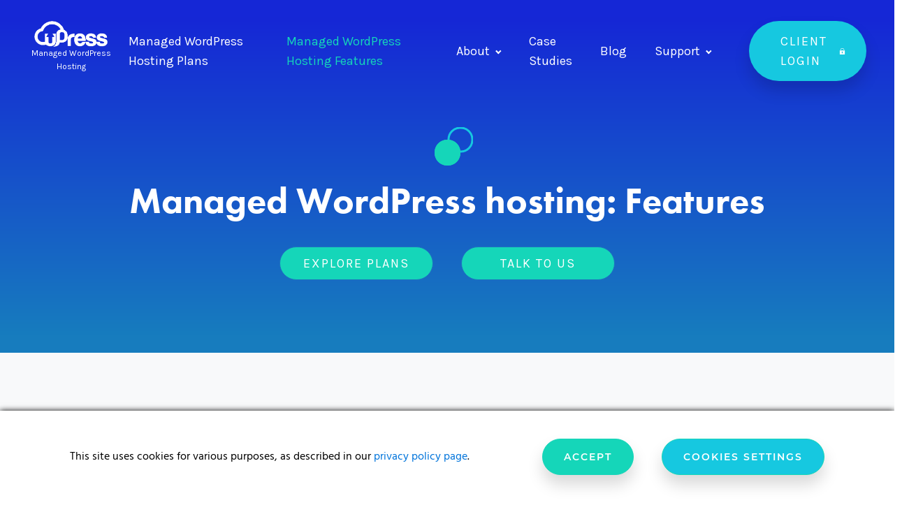

--- FILE ---
content_type: text/html; charset=UTF-8
request_url: https://www.upress.io/managed-wordpress-hosting-features/
body_size: 23150
content:
<!DOCTYPE html>
<html lang="en-US" >
<head>
<meta charset="UTF-8">
<meta name="viewport" content="width=device-width, initial-scale=1.0">
<!-- WP_HEAD() START -->
<link rel="preload" as="style" href="https://fonts.googleapis.com/css?family=Karla:700,700italic,regular,italic,|Karla:100,200,300,400,500,600,700,800,900" >
<link rel="stylesheet" href="https://fonts.googleapis.com/css?family=Karla:700,700italic,regular,italic,|Karla:100,200,300,400,500,600,700,800,900">
<link rel="preload" as="style" href="https://use.typekit.net/ulz2rrd.css">
<link rel="stylesheet" href="https://use.typekit.net/ulz2rrd.css">
<meta name='robots' content='index, follow, max-image-preview:large, max-snippet:-1, max-video-preview:-1' />

	<!-- This site is optimized with the Yoast SEO plugin v26.8 - https://yoast.com/product/yoast-seo-wordpress/ -->
	<title>Managed WordPress Hosting Features - uPress</title>
	<meta name="description" content="Our managed WordPress hosting features include incomparable reliability, top level security and a revolutionary control panel." />
	<link rel="canonical" href="https://www.upress.io/managed-wordpress-hosting-features/" />
	<meta property="og:locale" content="en_US" />
	<meta property="og:type" content="article" />
	<meta property="og:title" content="Managed WordPress Hosting Features - uPress" />
	<meta property="og:description" content="Our managed WordPress hosting features include incomparable reliability, top level security and a revolutionary control panel." />
	<meta property="og:url" content="https://www.upress.io/managed-wordpress-hosting-features/" />
	<meta property="og:site_name" content="uPress" />
	<meta property="article:modified_time" content="2022-01-11T16:06:40+00:00" />
	<meta name="twitter:card" content="summary_large_image" />
	<script type="application/ld+json" class="yoast-schema-graph">{"@context":"https://schema.org","@graph":[{"@type":"WebPage","@id":"https://www.upress.io/managed-wordpress-hosting-features/","url":"https://www.upress.io/managed-wordpress-hosting-features/","name":"Managed WordPress Hosting Features - uPress","isPartOf":{"@id":"https://www.upress.io/#website"},"datePublished":"2022-01-05T11:17:32+00:00","dateModified":"2022-01-11T16:06:40+00:00","description":"Our managed WordPress hosting features include incomparable reliability, top level security and a revolutionary control panel.","breadcrumb":{"@id":"https://www.upress.io/managed-wordpress-hosting-features/#breadcrumb"},"inLanguage":"en-US","potentialAction":[{"@type":"ReadAction","target":["https://www.upress.io/managed-wordpress-hosting-features/"]}]},{"@type":"BreadcrumbList","@id":"https://www.upress.io/managed-wordpress-hosting-features/#breadcrumb","itemListElement":[{"@type":"ListItem","position":1,"name":"Home","item":"https://www.upress.io/"},{"@type":"ListItem","position":2,"name":"Managed WordPress Hosting Features"}]},{"@type":"WebSite","@id":"https://www.upress.io/#website","url":"https://www.upress.io/","name":"uPress","description":"Managed WordPress Hosting","publisher":{"@id":"https://www.upress.io/#organization"},"potentialAction":[{"@type":"SearchAction","target":{"@type":"EntryPoint","urlTemplate":"https://www.upress.io/?s={search_term_string}"},"query-input":{"@type":"PropertyValueSpecification","valueRequired":true,"valueName":"search_term_string"}}],"inLanguage":"en-US"},{"@type":"Organization","@id":"https://www.upress.io/#organization","name":"uPress","url":"https://www.upress.io/","logo":{"@type":"ImageObject","inLanguage":"en-US","@id":"https://www.upress.io/#/schema/logo/image/","url":"https://www.upress.io/wp-content/uploads/2021/03/UPress-logo.png","contentUrl":"https://www.upress.io/wp-content/uploads/2021/03/UPress-logo.png","width":198,"height":70,"caption":"uPress"},"image":{"@id":"https://www.upress.io/#/schema/logo/image/"}}]}</script>
	<!-- / Yoast SEO plugin. -->


<link rel='dns-prefetch' href='//www.upress.io' />
<link rel="alternate" title="oEmbed (JSON)" type="application/json+oembed" href="https://www.upress.io/wp-json/oembed/1.0/embed?url=https%3A%2F%2Fwww.upress.io%2Fmanaged-wordpress-hosting-features%2F" />
<link rel="alternate" title="oEmbed (XML)" type="text/xml+oembed" href="https://www.upress.io/wp-json/oembed/1.0/embed?url=https%3A%2F%2Fwww.upress.io%2Fmanaged-wordpress-hosting-features%2F&#038;format=xml" />
<style id='wp-img-auto-sizes-contain-inline-css' type='text/css'>
img:is([sizes=auto i],[sizes^="auto," i]){contain-intrinsic-size:3000px 1500px}
/*# sourceURL=wp-img-auto-sizes-contain-inline-css */
</style>
<link rel='stylesheet' id='ct-ultimate-gdpr-cookie-popup-css' href='https://www.upress.io/wp-content/plugins/ct-ultimate-gdpr/assets/css/cookie-popup.min.css?ver=6.9' type='text/css' media='all' />
<link rel='stylesheet' id='ct-ultimate-gdpr-custom-fonts-css' href='https://www.upress.io/wp-content/plugins/ct-ultimate-gdpr/assets/css/fonts/fonts.css?ver=6.9' type='text/css' media='all' />
<style id='wp-block-library-inline-css' type='text/css'>
:root{--wp-block-synced-color:#7a00df;--wp-block-synced-color--rgb:122,0,223;--wp-bound-block-color:var(--wp-block-synced-color);--wp-editor-canvas-background:#ddd;--wp-admin-theme-color:#007cba;--wp-admin-theme-color--rgb:0,124,186;--wp-admin-theme-color-darker-10:#006ba1;--wp-admin-theme-color-darker-10--rgb:0,107,160.5;--wp-admin-theme-color-darker-20:#005a87;--wp-admin-theme-color-darker-20--rgb:0,90,135;--wp-admin-border-width-focus:2px}@media (min-resolution:192dpi){:root{--wp-admin-border-width-focus:1.5px}}.wp-element-button{cursor:pointer}:root .has-very-light-gray-background-color{background-color:#eee}:root .has-very-dark-gray-background-color{background-color:#313131}:root .has-very-light-gray-color{color:#eee}:root .has-very-dark-gray-color{color:#313131}:root .has-vivid-green-cyan-to-vivid-cyan-blue-gradient-background{background:linear-gradient(135deg,#00d084,#0693e3)}:root .has-purple-crush-gradient-background{background:linear-gradient(135deg,#34e2e4,#4721fb 50%,#ab1dfe)}:root .has-hazy-dawn-gradient-background{background:linear-gradient(135deg,#faaca8,#dad0ec)}:root .has-subdued-olive-gradient-background{background:linear-gradient(135deg,#fafae1,#67a671)}:root .has-atomic-cream-gradient-background{background:linear-gradient(135deg,#fdd79a,#004a59)}:root .has-nightshade-gradient-background{background:linear-gradient(135deg,#330968,#31cdcf)}:root .has-midnight-gradient-background{background:linear-gradient(135deg,#020381,#2874fc)}:root{--wp--preset--font-size--normal:16px;--wp--preset--font-size--huge:42px}.has-regular-font-size{font-size:1em}.has-larger-font-size{font-size:2.625em}.has-normal-font-size{font-size:var(--wp--preset--font-size--normal)}.has-huge-font-size{font-size:var(--wp--preset--font-size--huge)}.has-text-align-center{text-align:center}.has-text-align-left{text-align:left}.has-text-align-right{text-align:right}.has-fit-text{white-space:nowrap!important}#end-resizable-editor-section{display:none}.aligncenter{clear:both}.items-justified-left{justify-content:flex-start}.items-justified-center{justify-content:center}.items-justified-right{justify-content:flex-end}.items-justified-space-between{justify-content:space-between}.screen-reader-text{border:0;clip-path:inset(50%);height:1px;margin:-1px;overflow:hidden;padding:0;position:absolute;width:1px;word-wrap:normal!important}.screen-reader-text:focus{background-color:#ddd;clip-path:none;color:#444;display:block;font-size:1em;height:auto;left:5px;line-height:normal;padding:15px 23px 14px;text-decoration:none;top:5px;width:auto;z-index:100000}html :where(.has-border-color){border-style:solid}html :where([style*=border-top-color]){border-top-style:solid}html :where([style*=border-right-color]){border-right-style:solid}html :where([style*=border-bottom-color]){border-bottom-style:solid}html :where([style*=border-left-color]){border-left-style:solid}html :where([style*=border-width]){border-style:solid}html :where([style*=border-top-width]){border-top-style:solid}html :where([style*=border-right-width]){border-right-style:solid}html :where([style*=border-bottom-width]){border-bottom-style:solid}html :where([style*=border-left-width]){border-left-style:solid}html :where(img[class*=wp-image-]){height:auto;max-width:100%}:where(figure){margin:0 0 1em}html :where(.is-position-sticky){--wp-admin--admin-bar--position-offset:var(--wp-admin--admin-bar--height,0px)}@media screen and (max-width:600px){html :where(.is-position-sticky){--wp-admin--admin-bar--position-offset:0px}}

/*# sourceURL=wp-block-library-inline-css */
</style><style id='global-styles-inline-css' type='text/css'>
:root{--wp--preset--aspect-ratio--square: 1;--wp--preset--aspect-ratio--4-3: 4/3;--wp--preset--aspect-ratio--3-4: 3/4;--wp--preset--aspect-ratio--3-2: 3/2;--wp--preset--aspect-ratio--2-3: 2/3;--wp--preset--aspect-ratio--16-9: 16/9;--wp--preset--aspect-ratio--9-16: 9/16;--wp--preset--color--black: #000000;--wp--preset--color--cyan-bluish-gray: #abb8c3;--wp--preset--color--white: #ffffff;--wp--preset--color--pale-pink: #f78da7;--wp--preset--color--vivid-red: #cf2e2e;--wp--preset--color--luminous-vivid-orange: #ff6900;--wp--preset--color--luminous-vivid-amber: #fcb900;--wp--preset--color--light-green-cyan: #7bdcb5;--wp--preset--color--vivid-green-cyan: #00d084;--wp--preset--color--pale-cyan-blue: #8ed1fc;--wp--preset--color--vivid-cyan-blue: #0693e3;--wp--preset--color--vivid-purple: #9b51e0;--wp--preset--gradient--vivid-cyan-blue-to-vivid-purple: linear-gradient(135deg,rgb(6,147,227) 0%,rgb(155,81,224) 100%);--wp--preset--gradient--light-green-cyan-to-vivid-green-cyan: linear-gradient(135deg,rgb(122,220,180) 0%,rgb(0,208,130) 100%);--wp--preset--gradient--luminous-vivid-amber-to-luminous-vivid-orange: linear-gradient(135deg,rgb(252,185,0) 0%,rgb(255,105,0) 100%);--wp--preset--gradient--luminous-vivid-orange-to-vivid-red: linear-gradient(135deg,rgb(255,105,0) 0%,rgb(207,46,46) 100%);--wp--preset--gradient--very-light-gray-to-cyan-bluish-gray: linear-gradient(135deg,rgb(238,238,238) 0%,rgb(169,184,195) 100%);--wp--preset--gradient--cool-to-warm-spectrum: linear-gradient(135deg,rgb(74,234,220) 0%,rgb(151,120,209) 20%,rgb(207,42,186) 40%,rgb(238,44,130) 60%,rgb(251,105,98) 80%,rgb(254,248,76) 100%);--wp--preset--gradient--blush-light-purple: linear-gradient(135deg,rgb(255,206,236) 0%,rgb(152,150,240) 100%);--wp--preset--gradient--blush-bordeaux: linear-gradient(135deg,rgb(254,205,165) 0%,rgb(254,45,45) 50%,rgb(107,0,62) 100%);--wp--preset--gradient--luminous-dusk: linear-gradient(135deg,rgb(255,203,112) 0%,rgb(199,81,192) 50%,rgb(65,88,208) 100%);--wp--preset--gradient--pale-ocean: linear-gradient(135deg,rgb(255,245,203) 0%,rgb(182,227,212) 50%,rgb(51,167,181) 100%);--wp--preset--gradient--electric-grass: linear-gradient(135deg,rgb(202,248,128) 0%,rgb(113,206,126) 100%);--wp--preset--gradient--midnight: linear-gradient(135deg,rgb(2,3,129) 0%,rgb(40,116,252) 100%);--wp--preset--font-size--small: 13px;--wp--preset--font-size--medium: 20px;--wp--preset--font-size--large: 36px;--wp--preset--font-size--x-large: 42px;--wp--preset--spacing--20: 0.44rem;--wp--preset--spacing--30: 0.67rem;--wp--preset--spacing--40: 1rem;--wp--preset--spacing--50: 1.5rem;--wp--preset--spacing--60: 2.25rem;--wp--preset--spacing--70: 3.38rem;--wp--preset--spacing--80: 5.06rem;--wp--preset--shadow--natural: 6px 6px 9px rgba(0, 0, 0, 0.2);--wp--preset--shadow--deep: 12px 12px 50px rgba(0, 0, 0, 0.4);--wp--preset--shadow--sharp: 6px 6px 0px rgba(0, 0, 0, 0.2);--wp--preset--shadow--outlined: 6px 6px 0px -3px rgb(255, 255, 255), 6px 6px rgb(0, 0, 0);--wp--preset--shadow--crisp: 6px 6px 0px rgb(0, 0, 0);}:where(.is-layout-flex){gap: 0.5em;}:where(.is-layout-grid){gap: 0.5em;}body .is-layout-flex{display: flex;}.is-layout-flex{flex-wrap: wrap;align-items: center;}.is-layout-flex > :is(*, div){margin: 0;}body .is-layout-grid{display: grid;}.is-layout-grid > :is(*, div){margin: 0;}:where(.wp-block-columns.is-layout-flex){gap: 2em;}:where(.wp-block-columns.is-layout-grid){gap: 2em;}:where(.wp-block-post-template.is-layout-flex){gap: 1.25em;}:where(.wp-block-post-template.is-layout-grid){gap: 1.25em;}.has-black-color{color: var(--wp--preset--color--black) !important;}.has-cyan-bluish-gray-color{color: var(--wp--preset--color--cyan-bluish-gray) !important;}.has-white-color{color: var(--wp--preset--color--white) !important;}.has-pale-pink-color{color: var(--wp--preset--color--pale-pink) !important;}.has-vivid-red-color{color: var(--wp--preset--color--vivid-red) !important;}.has-luminous-vivid-orange-color{color: var(--wp--preset--color--luminous-vivid-orange) !important;}.has-luminous-vivid-amber-color{color: var(--wp--preset--color--luminous-vivid-amber) !important;}.has-light-green-cyan-color{color: var(--wp--preset--color--light-green-cyan) !important;}.has-vivid-green-cyan-color{color: var(--wp--preset--color--vivid-green-cyan) !important;}.has-pale-cyan-blue-color{color: var(--wp--preset--color--pale-cyan-blue) !important;}.has-vivid-cyan-blue-color{color: var(--wp--preset--color--vivid-cyan-blue) !important;}.has-vivid-purple-color{color: var(--wp--preset--color--vivid-purple) !important;}.has-black-background-color{background-color: var(--wp--preset--color--black) !important;}.has-cyan-bluish-gray-background-color{background-color: var(--wp--preset--color--cyan-bluish-gray) !important;}.has-white-background-color{background-color: var(--wp--preset--color--white) !important;}.has-pale-pink-background-color{background-color: var(--wp--preset--color--pale-pink) !important;}.has-vivid-red-background-color{background-color: var(--wp--preset--color--vivid-red) !important;}.has-luminous-vivid-orange-background-color{background-color: var(--wp--preset--color--luminous-vivid-orange) !important;}.has-luminous-vivid-amber-background-color{background-color: var(--wp--preset--color--luminous-vivid-amber) !important;}.has-light-green-cyan-background-color{background-color: var(--wp--preset--color--light-green-cyan) !important;}.has-vivid-green-cyan-background-color{background-color: var(--wp--preset--color--vivid-green-cyan) !important;}.has-pale-cyan-blue-background-color{background-color: var(--wp--preset--color--pale-cyan-blue) !important;}.has-vivid-cyan-blue-background-color{background-color: var(--wp--preset--color--vivid-cyan-blue) !important;}.has-vivid-purple-background-color{background-color: var(--wp--preset--color--vivid-purple) !important;}.has-black-border-color{border-color: var(--wp--preset--color--black) !important;}.has-cyan-bluish-gray-border-color{border-color: var(--wp--preset--color--cyan-bluish-gray) !important;}.has-white-border-color{border-color: var(--wp--preset--color--white) !important;}.has-pale-pink-border-color{border-color: var(--wp--preset--color--pale-pink) !important;}.has-vivid-red-border-color{border-color: var(--wp--preset--color--vivid-red) !important;}.has-luminous-vivid-orange-border-color{border-color: var(--wp--preset--color--luminous-vivid-orange) !important;}.has-luminous-vivid-amber-border-color{border-color: var(--wp--preset--color--luminous-vivid-amber) !important;}.has-light-green-cyan-border-color{border-color: var(--wp--preset--color--light-green-cyan) !important;}.has-vivid-green-cyan-border-color{border-color: var(--wp--preset--color--vivid-green-cyan) !important;}.has-pale-cyan-blue-border-color{border-color: var(--wp--preset--color--pale-cyan-blue) !important;}.has-vivid-cyan-blue-border-color{border-color: var(--wp--preset--color--vivid-cyan-blue) !important;}.has-vivid-purple-border-color{border-color: var(--wp--preset--color--vivid-purple) !important;}.has-vivid-cyan-blue-to-vivid-purple-gradient-background{background: var(--wp--preset--gradient--vivid-cyan-blue-to-vivid-purple) !important;}.has-light-green-cyan-to-vivid-green-cyan-gradient-background{background: var(--wp--preset--gradient--light-green-cyan-to-vivid-green-cyan) !important;}.has-luminous-vivid-amber-to-luminous-vivid-orange-gradient-background{background: var(--wp--preset--gradient--luminous-vivid-amber-to-luminous-vivid-orange) !important;}.has-luminous-vivid-orange-to-vivid-red-gradient-background{background: var(--wp--preset--gradient--luminous-vivid-orange-to-vivid-red) !important;}.has-very-light-gray-to-cyan-bluish-gray-gradient-background{background: var(--wp--preset--gradient--very-light-gray-to-cyan-bluish-gray) !important;}.has-cool-to-warm-spectrum-gradient-background{background: var(--wp--preset--gradient--cool-to-warm-spectrum) !important;}.has-blush-light-purple-gradient-background{background: var(--wp--preset--gradient--blush-light-purple) !important;}.has-blush-bordeaux-gradient-background{background: var(--wp--preset--gradient--blush-bordeaux) !important;}.has-luminous-dusk-gradient-background{background: var(--wp--preset--gradient--luminous-dusk) !important;}.has-pale-ocean-gradient-background{background: var(--wp--preset--gradient--pale-ocean) !important;}.has-electric-grass-gradient-background{background: var(--wp--preset--gradient--electric-grass) !important;}.has-midnight-gradient-background{background: var(--wp--preset--gradient--midnight) !important;}.has-small-font-size{font-size: var(--wp--preset--font-size--small) !important;}.has-medium-font-size{font-size: var(--wp--preset--font-size--medium) !important;}.has-large-font-size{font-size: var(--wp--preset--font-size--large) !important;}.has-x-large-font-size{font-size: var(--wp--preset--font-size--x-large) !important;}
/*# sourceURL=global-styles-inline-css */
</style>

<style id='classic-theme-styles-inline-css' type='text/css'>
/*! This file is auto-generated */
.wp-block-button__link{color:#fff;background-color:#32373c;border-radius:9999px;box-shadow:none;text-decoration:none;padding:calc(.667em + 2px) calc(1.333em + 2px);font-size:1.125em}.wp-block-file__button{background:#32373c;color:#fff;text-decoration:none}
/*# sourceURL=/wp-includes/css/classic-themes.min.css */
</style>
<link rel='stylesheet' id='ct-ultimate-gdpr-css' href='https://www.upress.io/wp-content/plugins/ct-ultimate-gdpr/assets/css/style.min.css?ver=4.3' type='text/css' media='all' />
<link rel='stylesheet' id='ct-ultimate-gdpr-font-awesome-css' href='https://www.upress.io/wp-content/plugins/ct-ultimate-gdpr/assets/css/fonts/font-awesome/css/font-awesome.min.css?ver=6.9' type='text/css' media='all' />
<link rel='stylesheet' id='oxygen-aos-css' href='https://www.upress.io/wp-content/plugins/oxygen/component-framework/vendor/aos/aos.css?ver=6.9' type='text/css' media='all' />
<link rel='stylesheet' id='oxygen-css' href='https://www.upress.io/wp-content/plugins/oxygen/component-framework/oxygen.css?ver=4.6.2' type='text/css' media='all' />
<link rel='stylesheet' id='ct-ultimate-gdpr-jquery-ui-css' href='https://www.upress.io/wp-content/plugins/ct-ultimate-gdpr/assets/css/jquery-ui.min.css?ver=6.9' type='text/css' media='all' />
<script type="text/javascript" src="https://www.upress.io/wp-includes/js/jquery/jquery.min.js?ver=3.7.1" id="jquery-core-js"></script>
<script type="text/javascript" src="https://www.upress.io/wp-content/plugins/ct-ultimate-gdpr/assets/js/service-facebook-pixel.js?ver=6.9" id="ct-ultimate-gdpr-service-facebook-pixel-js"></script>
<script type="text/javascript" src="https://www.upress.io/wp-content/plugins/oxygen/component-framework/vendor/aos/aos.js?ver=1" id="oxygen-aos-js"></script>
<script type="text/javascript" id="ct-ultimate-gdpr-cookie-list-js-extra">
/* <![CDATA[ */
var ct_ultimate_gdpr_cookie_list = {"list":[]};
//# sourceURL=ct-ultimate-gdpr-cookie-list-js-extra
/* ]]> */
</script>
<script type="text/javascript" src="https://www.upress.io/wp-content/plugins/ct-ultimate-gdpr/assets/js/cookie-list.js?ver=4.3" id="ct-ultimate-gdpr-cookie-list-js"></script>
<script type="text/javascript" src="https://www.upress.io/wp-content/plugins/ct-ultimate-gdpr/assets/js/shortcode-block-cookie.js?ver=4.3" id="ct-ultimate-gdpr-shortcode-block-cookie-js"></script>
<link rel="https://api.w.org/" href="https://www.upress.io/wp-json/" /><link rel="alternate" title="JSON" type="application/json" href="https://www.upress.io/wp-json/wp/v2/pages/1902" /><link rel="EditURI" type="application/rsd+xml" title="RSD" href="https://www.upress.io/xmlrpc.php?rsd" />
<meta name="generator" content="WordPress 6.9" />
<link rel='shortlink' href='https://www.upress.io/?p=1902' />
<link rel="stylesheet" href="https://cdnjs.cloudflare.com/ajax/libs/OwlCarousel2/2.3.4/assets/owl.carousel.min.css">
<link rel="stylesheet" href="https://cdnjs.cloudflare.com/ajax/libs/OwlCarousel2/2.3.4/assets/owl.theme.default.min.css">
<!-- Global site tag (gtag.js) - Google Analytics -->
<script async src="https://www.googletagmanager.com/gtag/js?id=UA-98385563-1"></script>
<script>
  window.dataLayer = window.dataLayer || [];
  function gtag(){dataLayer.push(arguments);}
  gtag('js', new Date());  gtag('config', 'UA-98385563-1');
</script>		<script>
			document.documentElement.className = document.documentElement.className.replace( 'no-js', 'js' );
		</script>
				<style>
			.no-js img.lazyload { display: none; }
			figure.wp-block-image img.lazyloading { min-width: 150px; }
							.lazyload, .lazyloading { opacity: 0; }
				.lazyloaded {
					opacity: 1;
					transition: opacity 400ms;
					transition-delay: 0ms;
				}
					</style>
		<link rel="icon" href="https://www.upress.io/wp-content/uploads/2021/01/favicon.png" sizes="32x32" />
<link rel="icon" href="https://www.upress.io/wp-content/uploads/2021/01/favicon.png" sizes="192x192" />
<link rel="apple-touch-icon" href="https://www.upress.io/wp-content/uploads/2021/01/favicon.png" />
<meta name="msapplication-TileImage" content="https://www.upress.io/wp-content/uploads/2021/01/favicon.png" />
		<style type="text/css" id="wp-custom-css">
			/*-------HEADER----------*/

.psuedo-lock-icon:after{
	content:"\f023";
	font-family: "FontAwesome";
	font-weight: 900; 
	margin-left: 10px;
}

/*-------GLOBAL STYLING----------*/
a.btn-paddings{
	padding:5px 40px !important;
}

a.higher-btn-paddings.btn-paddings{
	padding:10px 40px !important;
}

.icons-gallery .gallery{
		display: flex;
    align-items: center;
    justify-content: space-between;
}

.icons-gallery .gallery .gallery-item{
	margin:0px;
}

.icons-gallery .gallery .gallery-item img{
		width: 100%;
    height: 70px;
    max-width: 100%;
    object-fit: contain;
		border:none !important;
}

.text-link,
.text-link-black{
	position:relative;
}

.force-full-width .ct-section-inner-wrap{
	max-width:100%;
}

.global-no-paddings{
	padding:0px !important;
}

.parent-shadow-hov .oxy-post:hover{
	box-shadow: 0px 14px 22px rgba(22, 200, 224, 0.1) !important;
}



/*Animations*/
.custom-animation:before,
.on-scroll-animation.active:before{
  animation: pulse 3s;
}

@keyframes pulse {
  0% {
    width:0%;
  }
  100% {
    width:100%
  }
}








/*RESPONSIVE SCREENS*/

/*SMALL-DESKTOP-SCREENS*/
@media only screen and (min-width: 959px) and (max-width: 1440px ){
	
	.oxy-smooth-scrolling{
		right: 10px !important;
	}
	
}
/*END-SMALL-DESKTOP-SCREENS*/














		</style>
		<link rel='stylesheet' id='oxygen-cache-309-css' href='//www.upress.io/wp-content/uploads/oxygen/css/309.css?cache=1656247002&#038;ver=6.9' type='text/css' media='all' />
<link rel='stylesheet' id='oxygen-cache-308-css' href='//www.upress.io/wp-content/uploads/oxygen/css/308.css?cache=1656247003&#038;ver=6.9' type='text/css' media='all' />
<link rel='stylesheet' id='oxygen-cache-1902-css' href='//www.upress.io/wp-content/uploads/oxygen/css/1902.css?cache=1656246979&#038;ver=6.9' type='text/css' media='all' />
<link rel='stylesheet' id='oxygen-universal-styles-css' href='//www.upress.io/wp-content/uploads/oxygen/css/universal.css?cache=1656246979&#038;ver=6.9' type='text/css' media='all' />
<!-- END OF WP_HEAD() -->
</head>
<body class="wp-singular page-template-default page page-id-1902 wp-theme-oxygen-is-not-a-theme  wp-embed-responsive oxygen-body" >




						<header id="_header-7-21" class="oxy-header-wrapper oxy-sticky-header oxy-overlay-header oxy-header" ><div id="_header_row-8-21" class="oxy-header-row" ><div class="oxy-header-container"><div id="_header_left-9-21" class="oxy-header-left" ><a id="link-81-21" class="ct-link" href="/" target="_self"  ><img  id="image-75-21" alt="uPress managed WordPress hosting"   data-src="https://www.upress.io/wp-content/uploads/2020/10/Upress-White-Logo.png" class="ct-image header-logo-image lazyload" src="[data-uri]" /><noscript><img  id="image-75-21" alt="uPress managed WordPress hosting" src="https://www.upress.io/wp-content/uploads/2020/10/Upress-White-Logo.png" class="ct-image header-logo-image"/></noscript><div id="text_block-10-308" class="ct-text-block" >Managed WordPress Hosting<br></div></a></div><div id="_header_center-10-21" class="oxy-header-center" ></div><div id="_header_right-11-21" class="oxy-header-right" ><nav id="_nav_menu-76-21" class="oxy-nav-menu oxy-nav-menu-dropdowns oxy-nav-menu-dropdown-arrow oxy-nav-menu-responsive-dropdowns" ><div class='oxy-menu-toggle'><div class='oxy-nav-menu-hamburger-wrap'><div class='oxy-nav-menu-hamburger'><div class='oxy-nav-menu-hamburger-line'></div><div class='oxy-nav-menu-hamburger-line'></div><div class='oxy-nav-menu-hamburger-line'></div></div></div></div><div class="menu-main-menu-container"><ul id="menu-main-menu" class="oxy-nav-menu-list"><li id="menu-item-1935" class="menu-item menu-item-type-post_type menu-item-object-page menu-item-1935"><a href="https://www.upress.io/managed-wordpress-hosting-plans/">Managed WordPress Hosting Plans</a></li>
<li id="menu-item-1936" class="menu-item menu-item-type-post_type menu-item-object-page current-menu-item page_item page-item-1902 current_page_item menu-item-1936"><a href="https://www.upress.io/managed-wordpress-hosting-features/" aria-current="page">Managed WordPress Hosting Features</a></li>
<li id="menu-item-438" class="menu-item menu-item-type-custom menu-item-object-custom menu-item-has-children menu-item-438"><a>About</a>
<ul class="sub-menu">
	<li id="menu-item-1937" class="menu-item menu-item-type-post_type menu-item-object-post menu-item-1937"><a href="https://www.upress.io/managed-wordpress-hosting/">Managed WordPress Hosting</a></li>
	<li id="menu-item-893" class="menu-item menu-item-type-post_type menu-item-object-page menu-item-893"><a href="https://www.upress.io/about/">uPress</a></li>
</ul>
</li>
<li id="menu-item-914" class="menu-item menu-item-type-post_type menu-item-object-page menu-item-914"><a href="https://www.upress.io/case-studies/">Case Studies</a></li>
<li id="menu-item-919" class="menu-item menu-item-type-post_type menu-item-object-page menu-item-919"><a href="https://www.upress.io/blog/">Blog</a></li>
<li id="menu-item-138" class="menu-item menu-item-type-custom menu-item-object-custom menu-item-has-children menu-item-138"><a>Support</a>
<ul class="sub-menu">
	<li id="menu-item-890" class="menu-item menu-item-type-post_type menu-item-object-page menu-item-890"><a href="https://www.upress.io/faq/">FAQ</a></li>
	<li id="menu-item-1762" class="menu-item menu-item-type-post_type menu-item-object-post menu-item-1762"><a href="https://www.upress.io/what-is-managed-wordpress-hosting/">What is managed WordPress hosting?</a></li>
	<li id="menu-item-1768" class="menu-item menu-item-type-post_type menu-item-object-post menu-item-1768"><a href="https://www.upress.io/do-you-need-managed-wordpress-hosting/">Do you need managed WordPress hosting?</a></li>
	<li id="menu-item-896" class="menu-item menu-item-type-post_type menu-item-object-page menu-item-896"><a href="https://www.upress.io/contact-us/">Contact Us</a></li>
</ul>
</li>
<li id="menu-item-159" class="login-btn menu-item menu-item-type-custom menu-item-object-custom menu-item-159"><a target="_blank" href="https://my.upress.io/account">Client login</a></li>
</ul></div></nav></div></div></div></header>
				<script type="text/javascript">
			jQuery(document).ready(function() {
				var selector = "#_header-7-21",
					scrollval = parseInt("300");
				if (!scrollval || scrollval < 1) {
											jQuery("body").css("margin-top", jQuery(selector).outerHeight());
						jQuery(selector).addClass("oxy-sticky-header-active");
									}
				else {
					var scrollTopOld = 0;
					jQuery(window).scroll(function() {
						if (!jQuery('body').hasClass('oxy-nav-menu-prevent-overflow')) {
							if (jQuery(this).scrollTop() > scrollval 
																) {
								if (
																		!jQuery(selector).hasClass("oxy-sticky-header-active")) {
									if (jQuery(selector).css('position')!='absolute') {
										jQuery("body").css("margin-top", jQuery(selector).outerHeight());
									}
									jQuery(selector)
										.addClass("oxy-sticky-header-active")
																			.addClass("oxy-sticky-header-fade-in");
																	}
							}
							else {
								jQuery(selector)
									.removeClass("oxy-sticky-header-fade-in")
									.removeClass("oxy-sticky-header-active");
								if (jQuery(selector).css('position')!='absolute') {
									jQuery("body").css("margin-top", "");
								}
							}
							scrollTopOld = jQuery(this).scrollTop();
						}
					})
				}
			});
		</script><div id='inner_content-14-21' class='ct-inner-content'><section id="section-1-72" class=" ct-section" ><div class="ct-section-inner-wrap"><div id="div_block-85-103" class="ct-div-block"  data-aos="fade" data-aos-duration="1250"></div><h1 id="headline-2-72" class="ct-headline" data-aos="fade-up" data-aos-duration="1300">Managed WordPress hosting: Features</h1><div id="div_block-900-221" class="ct-div-block" ><a id="link_button-901-221" class="ct-link-button banner-button" href="/managed-wordpress-hosting-plans/" target="_self"   data-aos="fade-up" data-aos-duration="1300">Explore Plans</a><a id="link_button-904-221" class="ct-link-button banner-button" href="/contact-us/" target="_self"   data-aos="fade-up" data-aos-duration="1300">Talk to Us<br></a></div></div></section><section id="reliability-and-availability" class=" ct-section" ><div class="ct-section-inner-wrap"><div id="new_columns-5-72" class="ct-new-columns" ><div id="div_block-6-72" class="ct-div-block" ><h2 id="headline-8-72" class="ct-headline">Reliability &amp; Availability</h2><div id="_rich_text-925-221" class="oxy-rich-text" ><p>Have you asked yourself, do you need managed WordPress hosting?</p>
<p style="margin-top: 0;">If you hate waiting for websites to load, we feel you! There’s nothing that gives us anxiety like a slow website. All uPress managed WordPress hosting packages give your site the infrastructure to load quickly, so you won’t keep your site visitors waiting. <a href="https://www.upress.io/what-is-managed-wordpress-hosting/">What is managed WordPress hosting</a>, you ask?</p>
<p>uPress enables you to create a site backup with the click of a button, in addition to the automatic backups that we run for you every few days. If anything goes wrong, we can get your site up and running again ridiculously fast, since we have those previous versions stored.</p>
<p style="margin-bottom: 0;">While we all need downtime, at uPress, we ensure that any website downtime is minimal, and we do our best to let you know about it ahead of time.</p></div><a id="link_button-910-221" class="ct-link-button default-button" href="/managed-wordpress-hosting-plans/" target="_self"  >Explore plans</a></div><div id="div_block-7-72" class="ct-div-block" ><div id="div_block-880-221" class="ct-div-block hovered-images-wrapper" ><img  id="image-881-221" alt=""   data-src="https://www.upress.io/wp-content/uploads/2020/10/uPress-Reliability-Availability.jpg" class="ct-image availability-image lazyload" src="[data-uri]" /><noscript><img  id="image-881-221" alt="" src="https://www.upress.io/wp-content/uploads/2020/10/uPress-Reliability-Availability.jpg" class="ct-image availability-image"/></noscript><img  id="image-882-221" alt=""   data-src="https://www.upress.io/wp-content/uploads/2020/10/uPress-Reliability-Availability-2.jpg" class="ct-image availability-image lazyload" src="[data-uri]" /><noscript><img  id="image-882-221" alt="" src="https://www.upress.io/wp-content/uploads/2020/10/uPress-Reliability-Availability-2.jpg" class="ct-image availability-image"/></noscript></div></div></div></div></section><section id="seamless-move-to-uPress" class=" ct-section" ><div class="ct-section-inner-wrap"><div id="new_columns-458-164" class="ct-new-columns" ><div id="div_block-463-164" class="ct-div-block hovered-images-wrapper" ><div id="div_block-843-164" class="ct-div-block" ><img  id="image-465-164" alt=""   data-src="https://www.upress.io/wp-content/uploads/2020/10/Seamless-Migration-1.jpg" class="ct-image seamless-move-image lazyload" src="[data-uri]" /><noscript><img  id="image-465-164" alt="" src="https://www.upress.io/wp-content/uploads/2020/10/Seamless-Migration-1.jpg" class="ct-image seamless-move-image"/></noscript><img  id="image-852-164" alt=""   srcset-disabled=""  data-src="https://www.upress.io/wp-content/uploads/2020/10/round-grey-arrow.png" data-sizes="(max-width: 118px) 100vw, 118px" class="ct-image lazyload" src="[data-uri]" /><noscript><img  id="image-852-164" alt="" src="https://www.upress.io/wp-content/uploads/2020/10/round-grey-arrow.png" class="ct-image" srcset-disabled="" sizes="(max-width: 118px) 100vw, 118px" /></noscript></div><div id="div_block-848-164" class="ct-div-block" ><img  id="image-464-164" alt=""   srcset-disabled="https://www.upress.io/wp-content/uploads/2020/10/Seamless-Migration-2.jpg 347w, https://www.upress.io/wp-content/uploads/2020/10/Seamless-Migration-2-300x189.jpg 300w"  data-src="https://www.upress.io/wp-content/uploads/2020/10/Seamless-Migration-2.jpg" data-sizes="(max-width: 347px) 100vw, 347px" class="ct-image seamless-move-image lazyload" src="[data-uri]" /><noscript><img  id="image-464-164" alt="" src="https://www.upress.io/wp-content/uploads/2020/10/Seamless-Migration-2.jpg" class="ct-image seamless-move-image" srcset-disabled="https://www.upress.io/wp-content/uploads/2020/10/Seamless-Migration-2.jpg 347w, https://www.upress.io/wp-content/uploads/2020/10/Seamless-Migration-2-300x189.jpg 300w" sizes="(max-width: 347px) 100vw, 347px" /></noscript><img  id="image-851-164" alt=""   srcset-disabled=""  data-src="https://www.upress.io/wp-content/uploads/2020/10/round-grey-arrow.png" data-sizes="(max-width: 118px) 100vw, 118px" class="ct-image lazyload" src="[data-uri]" /><noscript><img  id="image-851-164" alt="" src="https://www.upress.io/wp-content/uploads/2020/10/round-grey-arrow.png" class="ct-image" srcset-disabled="" sizes="(max-width: 118px) 100vw, 118px" /></noscript></div></div><div id="div_block-459-164" class="ct-div-block" ><h2 id="headline-460-164" class="ct-headline">Seamless Move to uPress</h2><div id="_rich_text-888-221" class="oxy-rich-text" ><p style="margin-top: 0;">Moving from your current hosting provider to uPress is simpler than making a cup of coffee (okay, maybe that’s a wee bit exaggerated, but not by much). Here’s what you do:</p>
<p>You send us the details of your current hosting provider.</p>
<p>We duplicate your website.</p>
<p>You check our duplicate against your current website and approve.</p>
<p style="margin-bottom: 0;">Done.  See? That’s all there is to it!</p></div><a id="link_button-908-221" class="ct-link-button default-button" href="/managed-wordpress-hosting-plans/" target="_self"  >Explore plans</a></div></div></div></section><section id="safe-and-secure" class=" ct-section" ><div class="ct-section-inner-wrap"><div id="new_columns-474-164" class="ct-new-columns" ><div id="div_block-480-164" class="ct-div-block" ><h2 id="headline-481-164" class="ct-headline">Safe and Secure</h2><div id="_rich_text-890-221" class="oxy-rich-text" ><p style="margin-top: 0;">Think of uPress as your website guard dog with the intelligence of a german shepherd, the loyalty of a rottweiler, the speed of a doberman and the power of a bulldog. Although no one can ever tell you that your site is hack-proof (when somebody tells you that, they’re lying - ask any geek) we are intensely proactive about protecting your website.</p>
<p>Security measures include:</p>
<ul style="margin: 0;">
<li>Protecting your site and your privacy with a series of defenses.</li>
<li>Regularly running a number of different scans to detect potential weaknesses and attack attempts.</li>
<li>The uPress Web Firewall detects and blocks different types of infiltration.</li>
</ul>
<p>Still asking yourself, <a href="https://www.upress.io/do-you-need-managed-wordpress-hosting/">do you need managed WordPress hosting</a>? Explore plans today.</p></div><a id="link_button-917-221" class="ct-link-button default-button" href="/managed-wordpress-hosting-plans/" target="_self"  >Explore plans</a></div><div id="div_block-475-164" class="ct-div-block" ><div id="div_block-853-164" class="ct-div-block hovered-images-wrapper" ><img  id="image-476-164" alt=""   srcset-disabled="https://www.upress.io/wp-content/uploads/2020/10/uPress-Secure.jpg 521w, https://www.upress.io/wp-content/uploads/2020/10/uPress-Secure-300x298.jpg 300w, https://www.upress.io/wp-content/uploads/2020/10/uPress-Secure-150x150.jpg 150w"  data-src="https://www.upress.io/wp-content/uploads/2020/10/uPress-Secure.jpg" data-sizes="(max-width: 521px) 100vw, 521px" class="ct-image secure-image lazyload" src="[data-uri]" /><noscript><img  id="image-476-164" alt="" src="https://www.upress.io/wp-content/uploads/2020/10/uPress-Secure.jpg" class="ct-image secure-image" srcset-disabled="https://www.upress.io/wp-content/uploads/2020/10/uPress-Secure.jpg 521w, https://www.upress.io/wp-content/uploads/2020/10/uPress-Secure-300x298.jpg 300w, https://www.upress.io/wp-content/uploads/2020/10/uPress-Secure-150x150.jpg 150w" sizes="(max-width: 521px) 100vw, 521px" /></noscript><img  id="image-572-164" alt=""   srcset-disabled=""  data-src="https://www.upress.io/wp-content/uploads/2020/10/secure-icon-1.png" data-sizes="(max-width: 130px) 100vw, 130px" class="ct-image lazyload" src="[data-uri]" /><noscript><img  id="image-572-164" alt="" src="https://www.upress.io/wp-content/uploads/2020/10/secure-icon-1.png" class="ct-image" srcset-disabled="" sizes="(max-width: 130px) 100vw, 130px" /></noscript></div></div></div></div></section><section id="hand-holding-support" class=" ct-section" ><div class="ct-section-inner-wrap"><div id="div_block-547-164" class="ct-div-block" ><img  id="image-553-164" alt=""   srcset-disabled=""  data-src="https://www.upress.io/wp-content/uploads/2020/10/customer-service-icon.png" data-sizes="(max-width: 136px) 100vw, 136px" class="ct-image lazyload" src="[data-uri]" /><noscript><img  id="image-553-164" alt="" src="https://www.upress.io/wp-content/uploads/2020/10/customer-service-icon.png" class="ct-image" srcset-disabled="" sizes="(max-width: 136px) 100vw, 136px" /></noscript><h2 id="headline-486-164" class="ct-headline">Hand-Holding Support</h2><div id="text_block-489-164" class="ct-text-block" >What’s the definition of a good host? Someone who makes sure you have everything you need to be comfy, from extra towels to cookies by your bed in case you get up hungry at midnight. Our Support Team is chock-full of handpicked hospitality experts (who speak both Geek and Non-Geek, your choice) available via chat or email to help you and your website feel comfortable and resolve issues you may run into.</div><a id="link_button-499-164" class="ct-link-button default-button" href="/contact-us/" target="_self"  >Talk to Us</a></div></div></section><section id="designed-for-wordpress" class=" ct-section" ><div class="ct-section-inner-wrap"><div id="new_columns-444-164" class="ct-new-columns" ><div id="div_block-449-164" class="ct-div-block" ><img  id="image-841-164" alt=""   srcset-disabled="https://www.upress.io/wp-content/uploads/2020/10/uPress-Designed-for-Wordpress.jpg 521w, https://www.upress.io/wp-content/uploads/2020/10/uPress-Designed-for-Wordpress-300x273.jpg 300w"  data-src="https://www.upress.io/wp-content/uploads/2020/10/uPress-Designed-for-Wordpress.jpg" data-sizes="(max-width: 521px) 100vw, 521px" class="ct-image lazyload" src="[data-uri]" /><noscript><img  id="image-841-164" alt="" src="https://www.upress.io/wp-content/uploads/2020/10/uPress-Designed-for-Wordpress.jpg" class="ct-image" srcset-disabled="https://www.upress.io/wp-content/uploads/2020/10/uPress-Designed-for-Wordpress.jpg 521w, https://www.upress.io/wp-content/uploads/2020/10/uPress-Designed-for-Wordpress-300x273.jpg 300w" sizes="(max-width: 521px) 100vw, 521px" /></noscript></div><div id="div_block-445-164" class="ct-div-block" ><h2 id="headline-446-164" class="ct-headline">Designed for WordPress</h2><div id="_rich_text-442-164" class="oxy-rich-text" ><p style="margin-top: 0;">You know how you’ve been ignoring updating WordPress or your plugins to the latest version because you don’t want to break your site? No longer! uPress provides you with a super easy-to-use development area where you can test changes before they go live. And of course, your ability to do one-click backups means that if anything unexpected does happen, you can easily restore the site to its previous state.</p>
<p>uPress also gives you direct access to the WordPress Library and WordPress security tools, right from within the uPress interface. One button, no hassle.</p>
<p style="margin-bottom: 0;">In short, the uPress control panel has such user-friendly tools that you’ll soon find yourself managing your site with the ease of an expert.</p></div><a id="link_button-922-221" class="ct-link-button default-button" href="/managed-wordpress-hosting-plans/" target="_self"  >Explore plans</a></div></div></div></section><section id="section-926-1902" class=" ct-section" ><div class="ct-section-inner-wrap"><div id="new_columns-927-1902" class="ct-new-columns" ><div id="div_block-928-1902" class="ct-div-block" ><h2 id="headline-929-1902" class="ct-headline">Development Environment</h2><p id="text_block-930-1902" class="ct-text-block" >A full and secure development environment featuring multiple uPress and WordPress website design tools and functionalities.</p><div id="_rich_text-931-1902" class="oxy-rich-text" ><ul style="margin: 0;">
<li>Sandboxed development and testing environment including temporary domains</li>
<li>Collaboration with uPress or external users via secured and time-limited shared access to websites</li>
<li>Automatic website migration and duplication tools</li>
<li>Access to the WordPress tools including the Website Design Library and sample texts</li>
<li>Advanced hosting management tools</li>
<li>Advanced database and file management tools</li>
<li>Advanced cached database and file search / replace tools</li>
<li>At-a-click website publication tool</li>
<li>Error logs, alerts and reports</li>
</ul></div><a id="link_button-932-1902" class="ct-link-button default-button" href="/managed-wordpress-hosting-plans/" target="_self"  >Explore plans<br></a></div><div id="div_block-933-1902" class="ct-div-block" ><div id="div_block-934-1902" class="ct-div-block" ><div id="div_block-935-1902" class="ct-div-block" >
		<div id="-ou_uimage-936-1902" class="oxy-ou-uimage oxy-ultimate-element" ><figure class="ou-image-wrapper"><div class="oxy-inner-content"><img  id="image-937-1902" alt=""   srcset-disabled="https://www.upress.io/wp-content/uploads/2020/10/clalit-scaled.jpg 727w, https://www.upress.io/wp-content/uploads/2020/10/clalit-85x300.jpg 85w, https://www.upress.io/wp-content/uploads/2020/10/clalit-291x1024.jpg 291w, https://www.upress.io/wp-content/uploads/2020/10/clalit-436x1536.jpg 436w, https://www.upress.io/wp-content/uploads/2020/10/clalit-582x2048.jpg 582w"  data-src="https://www.upress.io/wp-content/uploads/2020/10/clalit-scaled.jpg" data-sizes="(max-width: 727px) 100vw, 727px" class="ct-image lazyload" src="[data-uri]" /><noscript><img  id="image-937-1902" alt="" src="https://www.upress.io/wp-content/uploads/2020/10/clalit-scaled.jpg" class="ct-image" srcset-disabled="https://www.upress.io/wp-content/uploads/2020/10/clalit-scaled.jpg 727w, https://www.upress.io/wp-content/uploads/2020/10/clalit-85x300.jpg 85w, https://www.upress.io/wp-content/uploads/2020/10/clalit-291x1024.jpg 291w, https://www.upress.io/wp-content/uploads/2020/10/clalit-436x1536.jpg 436w, https://www.upress.io/wp-content/uploads/2020/10/clalit-582x2048.jpg 582w" sizes="(max-width: 727px) 100vw, 727px" /></noscript></div></figure></div>

		</div><div id="div_block-938-1902" class="ct-div-block" ><img  id="image-939-1902" alt=""   srcset-disabled=""  data-src="https://www.upress.io/wp-content/uploads/2020/10/uPress-Development-Environment.jpg" data-sizes="(max-width: 238px) 100vw, 238px" class="ct-image lazyload" src="[data-uri]" /><noscript><img  id="image-939-1902" alt="" src="https://www.upress.io/wp-content/uploads/2020/10/uPress-Development-Environment.jpg" class="ct-image" srcset-disabled="" sizes="(max-width: 238px) 100vw, 238px" /></noscript>
		<div id="-ou_uimage-940-1902" class="oxy-ou-uimage oxy-ultimate-element" ><figure class="ou-image-wrapper"><div class="oxy-inner-content"><img  id="image-941-1902" alt=""   data-src="https://www.upress.io/wp-content/uploads/2020/10/ibi-trade.jpg" class="ct-image hovered-images-wrapper lazyload" src="[data-uri]" /><noscript><img  id="image-941-1902" alt="" src="https://www.upress.io/wp-content/uploads/2020/10/ibi-trade.jpg" class="ct-image hovered-images-wrapper"/></noscript></div></figure></div>

		</div><div id="div_block-942-1902" class="ct-div-block" ></div></div></div></div></div></section><section id="section-943-1902" class=" ct-section" ><div class="ct-section-inner-wrap"><div id="new_columns-944-1902" class="ct-new-columns" ><div id="div_block-945-1902" class="ct-div-block" ><h2 id="headline-946-1902" class="ct-headline">Reliable &amp; Available</h2><div id="_rich_text-947-1902" class="oxy-rich-text" ><p>Have you asked yourself, <a href="https://www.upress.io/do-you-need-managed-wordpress-hosting/">do you need managed WordPress hosting</a>? Whether a personal, business or VPS plan, all uPress packages offer more than enough bandwidth and disk space to support reliable and highly-available connectivity.</p></div><div id="_rich_text-948-1902" class="oxy-rich-text" ><ul style="margin: 0;">
<li><span style="font-weight: 400;">uPress servers supply speed at levels that drastically improve site performance</span></li>
<li><span style="font-weight: 400;">Content Delivery Network, reducing server load and improving loading time</span></li>
<li><span style="font-weight: 400;">Automatic and seamless, 30-day backup and restoration</span></li>
<li><span style="font-weight: 400;">Version upgrades via control panel</span></li>
<li><span style="font-weight: 400;">Monitored and low planned downtime</span></li>
</ul></div><a id="link_button-949-1902" class="ct-link-button default-button" href="/managed-wordpress-hosting-plans/" target="_self"  >Explore plans<br></a></div><div id="div_block-950-1902" class="ct-div-block" ><div id="div_block-951-1902" class="ct-div-block" ><img  id="image-952-1902" alt=""   srcset-disabled=""  data-src="https://www.upress.io/wp-content/uploads/2020/10/wordpress-logo.png" data-sizes="(max-width: 103px) 100vw, 103px" class="ct-image lazyload" src="[data-uri]" /><noscript><img  id="image-952-1902" alt="" src="https://www.upress.io/wp-content/uploads/2020/10/wordpress-logo.png" class="ct-image" srcset-disabled="" sizes="(max-width: 103px) 100vw, 103px" /></noscript><img  id="image-953-1902" alt=""   srcset-disabled="https://www.upress.io/wp-content/uploads/2020/10/aroma-emkat.jpg 1920w, https://www.upress.io/wp-content/uploads/2020/10/aroma-emkat-300x151.jpg 300w, https://www.upress.io/wp-content/uploads/2020/10/aroma-emkat-1024x517.jpg 1024w, https://www.upress.io/wp-content/uploads/2020/10/aroma-emkat-768x388.jpg 768w, https://www.upress.io/wp-content/uploads/2020/10/aroma-emkat-1536x775.jpg 1536w"  data-src="https://www.upress.io/wp-content/uploads/2020/10/aroma-emkat.jpg" data-sizes="(max-width: 1920px) 100vw, 1920px" class="ct-image lazyload" src="[data-uri]" /><noscript><img  id="image-953-1902" alt="" src="https://www.upress.io/wp-content/uploads/2020/10/aroma-emkat.jpg" class="ct-image" srcset-disabled="https://www.upress.io/wp-content/uploads/2020/10/aroma-emkat.jpg 1920w, https://www.upress.io/wp-content/uploads/2020/10/aroma-emkat-300x151.jpg 300w, https://www.upress.io/wp-content/uploads/2020/10/aroma-emkat-1024x517.jpg 1024w, https://www.upress.io/wp-content/uploads/2020/10/aroma-emkat-768x388.jpg 768w, https://www.upress.io/wp-content/uploads/2020/10/aroma-emkat-1536x775.jpg 1536w" sizes="(max-width: 1920px) 100vw, 1920px" /></noscript></div><div id="div_block-954-1902" class="ct-div-block" ><div id="text_block-955-1902" class="ct-text-block" >PageSpeed Score</div>
        <div id='_progress_bar-956-1902' class='oxy-progress-bar score-bar' >
            <div class='oxy-progress-bar-background'>
                <div class='oxy-progress-bar-progress-wrap'>
                    <div class='oxy-progress-bar-progress'>
                        <div class='oxy-progress-bar-overlay-text'>
                            93%                        </div>
                        <div class='oxy-progress-bar-overlay-percent'>85%</div>
                    </div>
                </div>
            </div>
        </div>

        <div id="text_block-957-1902" class="ct-text-block" >YSlow Score</div>
        <div id='_progress_bar-958-1902' class='oxy-progress-bar score-bar' >
            <div class='oxy-progress-bar-background'>
                <div class='oxy-progress-bar-progress-wrap'>
                    <div class='oxy-progress-bar-progress'>
                        <div class='oxy-progress-bar-overlay-text'>
                            96%                        </div>
                        <div class='oxy-progress-bar-overlay-percent'>85%</div>
                    </div>
                </div>
            </div>
        </div>

        <div id="code_block-959-1902" class="ct-code-block" >hello world!</div></div></div></div></div></section><section id="section-960-1902" class=" ct-section" ><div class="ct-section-inner-wrap"><div id="new_columns-961-1902" class="ct-new-columns" ><div id="div_block-962-1902" class="ct-div-block" ><div id="div_block-963-1902" class="ct-div-block hovered-images-wrapper" ><img  id="image-964-1902" alt=""   data-src="https://www.upress.io/wp-content/uploads/2020/10/uPress-Faster-Access-1.jpg" class="ct-image more-reach-image lazyload" src="[data-uri]" /><noscript><img  id="image-964-1902" alt="" src="https://www.upress.io/wp-content/uploads/2020/10/uPress-Faster-Access-1.jpg" class="ct-image more-reach-image"/></noscript><img  id="image-965-1902" alt=""   srcset-disabled="https://www.upress.io/wp-content/uploads/2020/10/uPress-Faster-Access-2.jpg 254w, https://www.upress.io/wp-content/uploads/2020/10/uPress-Faster-Access-2-150x150.jpg 150w"  data-src="https://www.upress.io/wp-content/uploads/2020/10/uPress-Faster-Access-2.jpg" data-sizes="(max-width: 254px) 100vw, 254px" class="ct-image more-reach-image lazyload" src="[data-uri]" /><noscript><img  id="image-965-1902" alt="" src="https://www.upress.io/wp-content/uploads/2020/10/uPress-Faster-Access-2.jpg" class="ct-image more-reach-image" srcset-disabled="https://www.upress.io/wp-content/uploads/2020/10/uPress-Faster-Access-2.jpg 254w, https://www.upress.io/wp-content/uploads/2020/10/uPress-Faster-Access-2-150x150.jpg 150w" sizes="(max-width: 254px) 100vw, 254px" /></noscript></div></div><div id="div_block-966-1902" class="ct-div-block" ><h2 id="headline-967-1902" class="ct-headline">More Reach</h2><p id="text_block-968-1902" class="ct-text-block" >Faster access and site upload for increased target audience and a more advanced customer experience.</p><div id="_rich_text-969-1902" class="oxy-rich-text" ><ul style="margin: 0;">
<li><span style="font-weight: 400;">Improved reach over globally-distributed servers</span></li>
<li><span style="font-weight: 400;">Faster site upload via uPress SuperCache technology that continually saves and caches websites, webpages and databases</span></li>
<li><span style="font-weight: 400;">Faster browsing capabilities via HTTP2 protocol</span></li>
<li><span style="font-weight: 400;">Support for IPv6 for additional customer reach</span></li>
</ul></div><a id="link_button-970-1902" class="ct-link-button default-button" href="/managed-wordpress-hosting-plans/" target="_self"  >Explore plans<br></a></div></div></div></section><section id="section-971-1902" class=" ct-section" ><div class="ct-section-inner-wrap"><div id="new_columns-972-1902" class="ct-new-columns" ><div id="div_block-973-1902" class="ct-div-block" ><h2 id="headline-974-1902" class="ct-headline">Seamless Migration</h2><div id="_rich_text-975-1902" class="oxy-rich-text" ><p><span style="font-weight: 400;">Lowering the stress using our Site Migration Tool and site duplication, you’re ready to go in three hassle-free steps:</span></p>
<ol>
<li>You open an account and send us the details of your current server</li>
<li><span style="font-weight: 400;">We duplicate your website, its databases and files and then send you a temporary domain</span></li>
<li><span style="font-weight: 400;">You compare between your current and duplicated website, approve it and then update your domain name</span></li>
</ol>
<p><span style="font-weight: 400;">uPress Site Migration supports DirectAdmin, cPanel, GIT, BitBucket and Duplicator.</span></p></div><a id="link_button-976-1902" class="ct-link-button default-button" href="/managed-wordpress-hosting-plans/" target="_self"  >Explore plans<br></a></div><div id="div_block-977-1902" class="ct-div-block hovered-images-wrapper" ><div id="div_block-978-1902" class="ct-div-block" ><img  id="image-979-1902" alt=""   data-src="https://www.upress.io/wp-content/uploads/2020/10/Seamless-Migration-1.jpg" class="ct-image seamless-migration-image lazyload" src="[data-uri]" /><noscript><img  id="image-979-1902" alt="" src="https://www.upress.io/wp-content/uploads/2020/10/Seamless-Migration-1.jpg" class="ct-image seamless-migration-image"/></noscript><img  id="image-980-1902" alt=""   srcset-disabled=""  data-src="https://www.upress.io/wp-content/uploads/2020/10/round-grey-arrow.png" data-sizes="(max-width: 118px) 100vw, 118px" class="ct-image lazyload" src="[data-uri]" /><noscript><img  id="image-980-1902" alt="" src="https://www.upress.io/wp-content/uploads/2020/10/round-grey-arrow.png" class="ct-image" srcset-disabled="" sizes="(max-width: 118px) 100vw, 118px" /></noscript></div><div id="div_block-981-1902" class="ct-div-block" ><img  id="image-982-1902" alt=""   srcset-disabled="https://www.upress.io/wp-content/uploads/2020/10/Seamless-Migration-2.jpg 347w, https://www.upress.io/wp-content/uploads/2020/10/Seamless-Migration-2-300x189.jpg 300w"  data-src="https://www.upress.io/wp-content/uploads/2020/10/Seamless-Migration-2.jpg" data-sizes="(max-width: 347px) 100vw, 347px" class="ct-image seamless-migration-image lazyload" src="[data-uri]" /><noscript><img  id="image-982-1902" alt="" src="https://www.upress.io/wp-content/uploads/2020/10/Seamless-Migration-2.jpg" class="ct-image seamless-migration-image" srcset-disabled="https://www.upress.io/wp-content/uploads/2020/10/Seamless-Migration-2.jpg 347w, https://www.upress.io/wp-content/uploads/2020/10/Seamless-Migration-2-300x189.jpg 300w" sizes="(max-width: 347px) 100vw, 347px" /></noscript><img  id="image-983-1902" alt=""   srcset-disabled=""  data-src="https://www.upress.io/wp-content/uploads/2020/10/round-grey-arrow.png" data-sizes="(max-width: 118px) 100vw, 118px" class="ct-image lazyload" src="[data-uri]" /><noscript><img  id="image-983-1902" alt="" src="https://www.upress.io/wp-content/uploads/2020/10/round-grey-arrow.png" class="ct-image" srcset-disabled="" sizes="(max-width: 118px) 100vw, 118px" /></noscript></div></div></div></div></section><section id="section-984-1902" class=" ct-section" ><div class="ct-section-inner-wrap"><div id="new_columns-985-1902" class="ct-new-columns" ><div id="div_block-986-1902" class="ct-div-block" ><div id="div_block-987-1902" class="ct-div-block hovered-images-wrapper" ><img  id="image-988-1902" alt=""   srcset-disabled="https://www.upress.io/wp-content/uploads/2020/10/uPress-Secure.jpg 521w, https://www.upress.io/wp-content/uploads/2020/10/uPress-Secure-300x298.jpg 300w, https://www.upress.io/wp-content/uploads/2020/10/uPress-Secure-150x150.jpg 150w"  data-src="https://www.upress.io/wp-content/uploads/2020/10/uPress-Secure.jpg" data-sizes="(max-width: 521px) 100vw, 521px" class="ct-image secure-image lazyload" src="[data-uri]" /><noscript><img  id="image-988-1902" alt="" src="https://www.upress.io/wp-content/uploads/2020/10/uPress-Secure.jpg" class="ct-image secure-image" srcset-disabled="https://www.upress.io/wp-content/uploads/2020/10/uPress-Secure.jpg 521w, https://www.upress.io/wp-content/uploads/2020/10/uPress-Secure-300x298.jpg 300w, https://www.upress.io/wp-content/uploads/2020/10/uPress-Secure-150x150.jpg 150w" sizes="(max-width: 521px) 100vw, 521px" /></noscript><img  id="image-989-1902" alt=""   srcset-disabled=""  data-src="https://www.upress.io/wp-content/uploads/2020/10/secure-icon-1.png" data-sizes="(max-width: 130px) 100vw, 130px" class="ct-image lazyload" src="[data-uri]" /><noscript><img  id="image-989-1902" alt="" src="https://www.upress.io/wp-content/uploads/2020/10/secure-icon-1.png" class="ct-image" srcset-disabled="" sizes="(max-width: 130px) 100vw, 130px" /></noscript></div></div><div id="div_block-990-1902" class="ct-div-block" ><h2 id="headline-991-1902" class="ct-headline">Your Site, uPress Secure</h2><div id="_rich_text-992-1902" class="oxy-rich-text" ><ul style="margin: 0;">
<li><span style="font-weight: 400;">Security layers and cybersecurity tools in order to protect your site from cyberattacks</span></li>
<li><span style="font-weight: 400;">Compliance with major data principles</span></li>
<li><span style="font-weight: 400;">Free SSL certification for encrypted data transfer</span></li>
<li><span style="font-weight: 400;">uPress Web Firewall to detect and block different types of infiltrations</span></li>
<li><span style="font-weight: 400;">Direct and secured SSO login to all your websites</span></li>
<li><span style="font-weight: 400;">Daily scans over WordPress code via monitoring, alerting and reporting modules</span></li>
<li><span style="font-weight: 400;">Automatic 30-day backup of hosted services</span></li>
</ul></div><a id="link_button-993-1902" class="ct-link-button default-button" href="/managed-wordpress-hosting-plans/" target="_self"  >Explore plans<br></a></div></div></div></section><section id="section-994-1902" class=" ct-section" ><div class="ct-section-inner-wrap"><div id="new_columns-995-1902" class="ct-new-columns" ><div id="div_block-996-1902" class="ct-div-block" ><h2 id="headline-997-1902" class="ct-headline">Comprehensive Control Panel &amp; Dashboard</h2><p id="text_block-998-1902" class="ct-text-block" >Highly intuitive and customizable, the uPress control panel and dashboard offer advanced website management options and at-a-click access to multiple WordPress tools.</p><div id="_rich_text-999-1902" class="oxy-rich-text" ><ul style="margin: 0;">
<li><span style="font-weight: 400;">Website performance and subscription management tools and statistics</span></li>
<li><span style="font-weight: 400;">Collapsible Home page side bar with links to websites, monitoring tools, servers, Technical support and more</span></li>
<li><span style="font-weight: 400;">At-a-click sandboxed development and testing environment</span></li>
<li><span style="font-weight: 400;">Advanced DNS tools</span></li>
<li><span style="font-weight: 400;">Users management, adding, removing and grouping users and their access permissions</span></li>
<li><span style="font-weight: 400;">Direct installation and access to WordPress tools</span></li>
<li><span style="font-weight: 400;">Multisite support with SSO login to all WordPress sites in your account</span></li>
</ul></div><a id="link_button-1000-1902" class="ct-link-button default-button" href="/managed-wordpress-hosting-plans/" target="_self"  >Explore plans<br></a></div><div id="div_block-1001-1902" class="ct-div-block" ><div id="div_block-1002-1902" class="ct-div-block hovered-images-wrapper" ><div id="div_block-1003-1902" class="ct-div-block" ></div><img  id="image-1004-1902" alt=""   srcset-disabled="https://www.upress.io/wp-content/uploads/2020/10/macbook-cropped.png 1273w, https://www.upress.io/wp-content/uploads/2020/10/macbook-cropped-300x230.png 300w, https://www.upress.io/wp-content/uploads/2020/10/macbook-cropped-1024x786.png 1024w, https://www.upress.io/wp-content/uploads/2020/10/macbook-cropped-768x589.png 768w"  data-src="https://www.upress.io/wp-content/uploads/2020/10/macbook-cropped.png" data-sizes="(max-width: 1273px) 100vw, 1273px" class="ct-image dashboard-image lazyload" src="[data-uri]" /><noscript><img  id="image-1004-1902" alt="" src="https://www.upress.io/wp-content/uploads/2020/10/macbook-cropped.png" class="ct-image dashboard-image" srcset-disabled="https://www.upress.io/wp-content/uploads/2020/10/macbook-cropped.png 1273w, https://www.upress.io/wp-content/uploads/2020/10/macbook-cropped-300x230.png 300w, https://www.upress.io/wp-content/uploads/2020/10/macbook-cropped-1024x786.png 1024w, https://www.upress.io/wp-content/uploads/2020/10/macbook-cropped-768x589.png 768w" sizes="(max-width: 1273px) 100vw, 1273px" /></noscript></div></div></div></div></section><section id="section-1005-1902" class=" ct-section" ><div class="ct-section-inner-wrap"><div id="new_columns-1006-1902" class="ct-new-columns" ><div id="div_block-1007-1902" class="ct-div-block" ><img  id="image-1008-1902" alt=""   data-src="https://www.upress.io/wp-content/uploads/2020/10/uPress-WordPress-Installation-Access.jpg" class="ct-image lazyload" src="[data-uri]" /><noscript><img  id="image-1008-1902" alt="" src="https://www.upress.io/wp-content/uploads/2020/10/uPress-WordPress-Installation-Access.jpg" class="ct-image"/></noscript></div><div id="div_block-1009-1902" class="ct-div-block" ><h2 id="headline-1010-1902" class="ct-headline">Managed WordPress hosting: Installation &amp; Access<br></h2><p id="text_block-1011-1902" class="ct-text-block" >At-a-click WordPress installation and access to tools, add-ins and plug-ins.</p><div id="_rich_text-1012-1902" class="oxy-rich-text" ><ul style="margin: 0;">
<li><span style="font-weight: 400;">Automatic installation and update of WordPress versions, add-ins and plug-ins</span></li>
<li><span style="font-weight: 400;">Access to the WordPress Library</span></li>
<li><span style="font-weight: 400;">Advanced user management tools</span></li>
<li><span style="font-weight: 400;">Access to WordPress security tools including, SSL certification, Web firewall, access control, advanced reports and the WordPress Clinic</span></li>
</ul></div><a id="link_button-1013-1902" class="ct-link-button default-button" href="/managed-wordpress-hosting-plans/" target="_self"  >Explore plans<br></a></div></div></div></section></div><footer id="section-6-21" class=" ct-section" ><div class="ct-section-inner-wrap"><div id="div_block-122-21" class="ct-div-block" ><div id="div_block-17-21" class="ct-div-block" ><a id="link-54-21" class="ct-link" href="/" target="_self"  ><img  id="image-43-21" alt=""   data-srcset=""  data-src="https://www.upress.io/wp-content/uploads/2020/10/UPress-logo.png" data-sizes="(max-width: 198px) 100vw, 198px" class="ct-image lazyload" src="[data-uri]" /><noscript><img  id="image-43-21" alt="" src="https://www.upress.io/wp-content/uploads/2020/10/UPress-logo.png" class="ct-image" srcset="" sizes="(max-width: 198px) 100vw, 198px" /></noscript><div id="text_block-46-309" class="ct-text-block" >Managed WordPress Hosting<br></div></a><div id="div_block-50-21" class="ct-div-block" ><a id="link-56-21" class="ct-link" href="https://apps.apple.com/us/app/upress-clients/id1440499211" target="_blank"  ></a><a id="link-58-21" class="ct-link" href="https://play.google.com/store/apps/details?id=io.upress.app" target="_blank"  ></a></div></div><div id="div_block-18-21" class="ct-div-block" ><h4 id="headline-21-21" class="ct-headline footer-heading">Plans</h4><nav id="_nav_menu-41-309" class="oxy-nav-menu  oxy-nav-menu-dropdowns oxy-nav-menu-dropdown-arrow oxy-nav-menu-vertical" ><div class='oxy-menu-toggle'><div class='oxy-nav-menu-hamburger-wrap'><div class='oxy-nav-menu-hamburger'><div class='oxy-nav-menu-hamburger-line'></div><div class='oxy-nav-menu-hamburger-line'></div><div class='oxy-nav-menu-hamburger-line'></div></div></div></div><div class="menu-plans-container"><ul id="menu-plans" class="oxy-nav-menu-list"><li id="menu-item-1941" class="menu-item menu-item-type-post_type menu-item-object-page menu-item-1941"><a href="https://www.upress.io/managed-wordpress-hosting-plans/">Managed WordPress Hosting Plans</a></li>
<li id="menu-item-1942" class="menu-item menu-item-type-post_type menu-item-object-page current-menu-item page_item page-item-1902 current_page_item menu-item-1942"><a href="https://www.upress.io/managed-wordpress-hosting-features/" aria-current="page">Managed WordPress Hosting Features</a></li>
</ul></div></nav></div><div id="div_block-19-21" class="ct-div-block" ><h4 id="headline-26-21" class="ct-headline footer-heading">Support</h4><nav id="_nav_menu-25-21" class="oxy-nav-menu  oxy-nav-menu-dropdowns oxy-nav-menu-dropdown-arrow oxy-nav-menu-vertical" ><div class='oxy-menu-toggle'><div class='oxy-nav-menu-hamburger-wrap'><div class='oxy-nav-menu-hamburger'><div class='oxy-nav-menu-hamburger-line'></div><div class='oxy-nav-menu-hamburger-line'></div><div class='oxy-nav-menu-hamburger-line'></div></div></div></div><div class="menu-support-container"><ul id="menu-support" class="oxy-nav-menu-list"><li id="menu-item-445" class="menu-item menu-item-type-post_type menu-item-object-page menu-item-445"><a href="https://www.upress.io/contact-us/">Contact</a></li>
<li id="menu-item-148" class="menu-item menu-item-type-custom menu-item-object-custom menu-item-148"><a target="_blank" href="https://support.upress.io/">Knowledgebase</a></li>
<li id="menu-item-149" class="menu-item menu-item-type-custom menu-item-object-custom menu-item-149"><a target="_blank" href="https://support.upress.io/tag/video/">Video Library</a></li>
<li id="menu-item-902" class="menu-item menu-item-type-post_type menu-item-object-page menu-item-902"><a href="https://www.upress.io/faq/">FAQ</a></li>
<li id="menu-item-1764" class="menu-item menu-item-type-post_type menu-item-object-post menu-item-1764"><a href="https://www.upress.io/what-is-managed-wordpress-hosting/">What is managed WordPress hosting?</a></li>
<li id="menu-item-1766" class="menu-item menu-item-type-post_type menu-item-object-post menu-item-1766"><a href="https://www.upress.io/do-you-need-managed-wordpress-hosting/">Do you need managed WordPress hosting?</a></li>
</ul></div></nav></div><div id="div_block-36-21" class="ct-div-block" ><h4 id="headline-46-21" class="ct-headline footer-heading">About</h4><nav id="_nav_menu-38-21" class="oxy-nav-menu  oxy-nav-menu-dropdowns oxy-nav-menu-dropdown-arrow oxy-nav-menu-vertical" ><div class='oxy-menu-toggle'><div class='oxy-nav-menu-hamburger-wrap'><div class='oxy-nav-menu-hamburger'><div class='oxy-nav-menu-hamburger-line'></div><div class='oxy-nav-menu-hamburger-line'></div><div class='oxy-nav-menu-hamburger-line'></div></div></div></div><div class="menu-about-container"><ul id="menu-about" class="oxy-nav-menu-list"><li id="menu-item-1939" class="menu-item menu-item-type-post_type menu-item-object-post menu-item-1939"><a href="https://www.upress.io/managed-wordpress-hosting/">Managed WordPress Hosting</a></li>
<li id="menu-item-908" class="menu-item menu-item-type-post_type menu-item-object-page menu-item-908"><a href="https://www.upress.io/about/">uPress</a></li>
<li id="menu-item-921" class="menu-item menu-item-type-post_type menu-item-object-page menu-item-921"><a href="https://www.upress.io/blog/">Blog</a></li>
<li id="menu-item-912" class="menu-item menu-item-type-post_type menu-item-object-page menu-item-912"><a href="https://www.upress.io/case-studies/">Case Studies</a></li>
<li id="menu-item-770" class="menu-item menu-item-type-post_type menu-item-object-page menu-item-770"><a href="https://www.upress.io/privacy-policy/">Privacy Policy</a></li>
<li id="menu-item-781" class="menu-item menu-item-type-post_type menu-item-object-page menu-item-781"><a href="https://www.upress.io/dmca-notice/">DMCA Notice</a></li>
<li id="menu-item-780" class="menu-item menu-item-type-post_type menu-item-object-page menu-item-780"><a href="https://www.upress.io/security-vulnerability-notification/">Security Vulnerability Notification</a></li>
</ul></div></nav></div><div id="div_block-20-21" class="ct-div-block" ><h4 id="headline-37-21" class="ct-headline footer-heading">Get in touch</h4><a id="link-97-21" class="ct-link" href="mailto:support@upress.io" target="_self"  ><div id="fancy_icon-90-21" class="ct-fancy-icon" ><svg id="svg-fancy_icon-90-21"><use xlink:href="#Lineariconsicon-envelope"></use></svg></div><div id="text_block-91-21" class="ct-text-block" >support@upress.io</div></a><a id="link-102-21" class="ct-link" href="https://goo.gl/maps/WkL6RM4KJDLWzpn67" target="_blank"  ><div id="fancy_icon-87-21" class="ct-fancy-icon" ><svg id="svg-fancy_icon-87-21"><use xlink:href="#Lineariconsicon-map-marker"></use></svg></div><div id="text_block-88-21" class="ct-text-block" >50 Tice Blvd Woodcliff Lake, NJ 07677</div></a><div id="div_block-109-21" class="ct-div-block" ><a id="link-120-21" class="ct-link" href="https://www.linkedin.com/company/upressinc/" target="_blank"  ><div id="fancy_icon-121-21" class="ct-fancy-icon footer-social-icon" ><svg id="svg-fancy_icon-121-21"><use xlink:href="#FontAwesomeicon-linkedin-square"></use></svg></div></a><a id="link-42-309" class="ct-link" href="https://www.facebook.com/upress.inc" target="_blank"  ><div id="fancy_icon-43-309" class="ct-fancy-icon footer-social-icon" ><svg id="svg-fancy_icon-43-309"><use xlink:href="#FontAwesomeicon-facebook"></use></svg></div></a><a id="link-44-309" class="ct-link" href="https://twitter.com/UpressInc" target="_blank"  ><div id="fancy_icon-45-309" class="ct-fancy-icon footer-social-icon" ><svg id="svg-fancy_icon-45-309"><use xlink:href="#FontAwesomeicon-twitter"></use></svg></div></a><a id="link-118-21" class="ct-link" href="https://www.youtube.com/channel/UCham0-yYxnaiegnNCx0lQuA" target="_blank"  ><div id="fancy_icon-119-21" class="ct-fancy-icon footer-social-icon" ><svg id="svg-fancy_icon-119-21"><use xlink:href="#FontAwesomeicon-youtube-play"></use></svg></div></a></div></div></div><div id="div_block-40-309" class="ct-div-block" ><div id="_rich_text-39-309" class="oxy-rich-text" ><p>© uPress 2022 – all rights reserved. Design &amp; Development by<a href="https://illuminea.com/" target="_blank" rel="noopener"> illuminea.com</a></p></div><nav id="_nav_menu-30-21" class="oxy-nav-menu  oxy-nav-menu-dropdowns oxy-nav-menu-dropdown-arrow" ><div class='oxy-menu-toggle'><div class='oxy-nav-menu-hamburger-wrap'><div class='oxy-nav-menu-hamburger'><div class='oxy-nav-menu-hamburger-line'></div><div class='oxy-nav-menu-hamburger-line'></div><div class='oxy-nav-menu-hamburger-line'></div></div></div></div><div class="menu-copyright-container"><ul id="menu-copyright" class="oxy-nav-menu-list"><li id="menu-item-735" class="menu-item menu-item-type-post_type menu-item-object-page menu-item-735"><a href="https://www.upress.io/legal-information/">Legal Information</a></li>
</ul></div></nav></div></div></footer>	<!-- WP_FOOTER -->
<script type="speculationrules">
{"prefetch":[{"source":"document","where":{"and":[{"href_matches":"/*"},{"not":{"href_matches":["/wp-*.php","/wp-admin/*","/wp-content/uploads/*","/wp-content/*","/wp-content/plugins/*","/wp-content/themes/twentytwenty/*","/wp-content/themes/oxygen-is-not-a-theme/*","/*\\?(.+)"]}},{"not":{"selector_matches":"a[rel~=\"nofollow\"]"}},{"not":{"selector_matches":".no-prefetch, .no-prefetch a"}}]},"eagerness":"conservative"}]}
</script>
<script type="text/javascript">_linkedin_partner_id = "3588225"; window._linkedin_data_partner_ids = window._linkedin_data_partner_ids || []; window._linkedin_data_partner_ids.push(_linkedin_partner_id);</script><script type="text/javascript">(function(){var s = document.getElementsByTagName("script")[0]; var b = document.createElement("script"); b.type = "text/javascript";b.async = true; b.src = "https://snap.licdn.com/li.lms-analytics/insight.min.js"; s.parentNode.insertBefore(b, s);})();</script><noscript><img height="1" width="1" style="display:none;" alt="" src="https://px.ads.linkedin.com/collect/?pid=3588225&fmt=gif" /></noscript><script>jQuery(document).on('click','a[href*="#"]',function(t){if(jQuery(t.target).closest('.wc-tabs').length>0){return}if(jQuery(this).is('[href="#"]')||jQuery(this).is('[href="#0"]')||jQuery(this).is('[href*="replytocom"]')){return};if(location.pathname.replace(/^\//,"")==this.pathname.replace(/^\//,"")&&location.hostname==this.hostname){var e=jQuery(this.hash);(e=e.length?e:jQuery("[name="+this.hash.slice(1)+"]")).length&&(t.preventDefault(),jQuery("html, body").animate({scrollTop:e.offset().top-0},1000))}});</script><style>.ct-FontAwesomeicon-linkedin-square{width:0.85714285714286em}</style>
<style>.ct-FontAwesomeicon-twitter{width:0.92857142857143em}</style>
<style>.ct-FontAwesomeicon-facebook{width:0.57142857142857em}</style>
<?xml version="1.0"?><svg xmlns="http://www.w3.org/2000/svg" xmlns:xlink="http://www.w3.org/1999/xlink" aria-hidden="true" style="position: absolute; width: 0; height: 0; overflow: hidden;" version="1.1"><defs><symbol id="FontAwesomeicon-linkedin-square" viewBox="0 0 24 28"><title>linkedin-square</title><path d="M3.703 22.094h3.609v-10.844h-3.609v10.844zM7.547 7.906c-0.016-1.062-0.781-1.875-2.016-1.875s-2.047 0.812-2.047 1.875c0 1.031 0.781 1.875 2 1.875h0.016c1.266 0 2.047-0.844 2.047-1.875zM16.688 22.094h3.609v-6.219c0-3.328-1.781-4.875-4.156-4.875-1.937 0-2.797 1.078-3.266 1.828h0.031v-1.578h-3.609s0.047 1.016 0 10.844v0h3.609v-6.062c0-0.313 0.016-0.641 0.109-0.875 0.266-0.641 0.859-1.313 1.859-1.313 1.297 0 1.813 0.984 1.813 2.453v5.797zM24 6.5v15c0 2.484-2.016 4.5-4.5 4.5h-15c-2.484 0-4.5-2.016-4.5-4.5v-15c0-2.484 2.016-4.5 4.5-4.5h15c2.484 0 4.5 2.016 4.5 4.5z"/></symbol><symbol id="FontAwesomeicon-twitter" viewBox="0 0 26 28"><title>twitter</title><path d="M25.312 6.375c-0.688 1-1.547 1.891-2.531 2.609 0.016 0.219 0.016 0.438 0.016 0.656 0 6.672-5.078 14.359-14.359 14.359-2.859 0-5.516-0.828-7.75-2.266 0.406 0.047 0.797 0.063 1.219 0.063 2.359 0 4.531-0.797 6.266-2.156-2.219-0.047-4.078-1.5-4.719-3.5 0.313 0.047 0.625 0.078 0.953 0.078 0.453 0 0.906-0.063 1.328-0.172-2.312-0.469-4.047-2.5-4.047-4.953v-0.063c0.672 0.375 1.453 0.609 2.281 0.641-1.359-0.906-2.25-2.453-2.25-4.203 0-0.938 0.25-1.797 0.688-2.547 2.484 3.062 6.219 5.063 10.406 5.281-0.078-0.375-0.125-0.766-0.125-1.156 0-2.781 2.25-5.047 5.047-5.047 1.453 0 2.766 0.609 3.687 1.594 1.141-0.219 2.234-0.641 3.203-1.219-0.375 1.172-1.172 2.156-2.219 2.781 1.016-0.109 2-0.391 2.906-0.781z"/></symbol><symbol id="FontAwesomeicon-facebook" viewBox="0 0 16 28"><title>facebook</title><path d="M14.984 0.187v4.125h-2.453c-1.922 0-2.281 0.922-2.281 2.25v2.953h4.578l-0.609 4.625h-3.969v11.859h-4.781v-11.859h-3.984v-4.625h3.984v-3.406c0-3.953 2.422-6.109 5.953-6.109 1.687 0 3.141 0.125 3.563 0.187z"/></symbol><symbol id="FontAwesomeicon-youtube-play" viewBox="0 0 28 28"><title>youtube-play</title><path d="M11.109 17.625l7.562-3.906-7.562-3.953v7.859zM14 4.156c5.891 0 9.797 0.281 9.797 0.281 0.547 0.063 1.75 0.063 2.812 1.188 0 0 0.859 0.844 1.109 2.781 0.297 2.266 0.281 4.531 0.281 4.531v2.125s0.016 2.266-0.281 4.531c-0.25 1.922-1.109 2.781-1.109 2.781-1.062 1.109-2.266 1.109-2.812 1.172 0 0-3.906 0.297-9.797 0.297v0c-7.281-0.063-9.516-0.281-9.516-0.281-0.625-0.109-2.031-0.078-3.094-1.188 0 0-0.859-0.859-1.109-2.781-0.297-2.266-0.281-4.531-0.281-4.531v-2.125s-0.016-2.266 0.281-4.531c0.25-1.937 1.109-2.781 1.109-2.781 1.062-1.125 2.266-1.125 2.812-1.188 0 0 3.906-0.281 9.797-0.281v0z"/></symbol></defs></svg><?xml version="1.0"?><svg xmlns="http://www.w3.org/2000/svg" xmlns:xlink="http://www.w3.org/1999/xlink" style="position: absolute; width: 0; height: 0; overflow: hidden;" version="1.1"><defs><symbol id="Lineariconsicon-envelope" viewBox="0 0 20 20"><title>envelope</title><path class="path1" d="M17.5 6h-16c-0.827 0-1.5 0.673-1.5 1.5v9c0 0.827 0.673 1.5 1.5 1.5h16c0.827 0 1.5-0.673 1.5-1.5v-9c0-0.827-0.673-1.5-1.5-1.5zM17.5 7c0.030 0 0.058 0.003 0.087 0.008l-7.532 5.021c-0.29 0.193-0.819 0.193-1.109 0l-7.532-5.021c0.028-0.005 0.057-0.008 0.087-0.008h16zM17.5 17h-16c-0.276 0-0.5-0.224-0.5-0.5v-8.566l7.391 4.927c0.311 0.207 0.71 0.311 1.109 0.311s0.798-0.104 1.109-0.311l7.391-4.927v8.566c0 0.276-0.224 0.5-0.5 0.5z"/></symbol><symbol id="Lineariconsicon-map-marker" viewBox="0 0 20 20"><title>map-marker</title><path class="path1" d="M10 20c-0.153 0-0.298-0.070-0.393-0.191-0.057-0.073-1.418-1.814-2.797-4.385-0.812-1.513-1.46-2.999-1.925-4.416-0.587-1.787-0.884-3.472-0.884-5.008 0-3.308 2.692-6 6-6s6 2.692 6 6c0 1.536-0.298 3.22-0.884 5.008-0.465 1.417-1.113 2.903-1.925 4.416-1.38 2.571-2.74 4.312-2.797 4.385-0.095 0.121-0.24 0.191-0.393 0.191zM10 1c-2.757 0-5 2.243-5 5 0 3.254 1.463 6.664 2.691 8.951 0.902 1.681 1.809 3.014 2.309 3.71 0.502-0.699 1.415-2.040 2.318-3.726 1.223-2.283 2.682-5.687 2.682-8.935 0-2.757-2.243-5-5-5z"/><path class="path2" d="M10 9c-1.654 0-3-1.346-3-3s1.346-3 3-3 3 1.346 3 3-1.346 3-3 3zM10 4c-1.103 0-2 0.897-2 2s0.897 2 2 2c1.103 0 2-0.897 2-2s-0.897-2-2-2z"/></symbol></defs></svg><script type="text/javascript" id="ct_custom_js_2">document.addEventListener("DOMContentLoaded", () => {
    let header = document.querySelector(".oxy-header");
    let headerLogo = document.querySelector(".header-logo-image");
  
  	window.addEventListener("scroll", changeHeaderLogo);
  
  	function changeHeaderLogo() {

      if (header.classList.contains("oxy-sticky-header-active")) {
      	headerLogo.src = document.location.origin + "/wp-content/uploads/2020/10/UPress-logo.png";
      } else {
      	headerLogo.src = document.location.origin + "/wp-content/uploads/2020/10/Upress-White-Logo.png";
      }
    
    }
 });</script>
<style>
    #ct-ultimate-gdpr-cookie-modal-body h1,
    #ct-ultimate-gdpr-cookie-modal-body h2,
    #ct-ultimate-gdpr-cookie-modal-body h3,
    #ct-ultimate-gdpr-cookie-modal-body h4,
    #ct-ultimate-gdpr-cookie-modal-body h5,
    #ct-ultimate-gdpr-cookie-modal-body h6 {
        color: #595959;
    }
</style>

	<div
        id="ct-ultimate-gdpr-cookie-popup"
        class="ct-ultimate-gdpr-cookie-bottomPanel ct-ultimate-gdpr-cookie-popup-modern ct-ultimate-gdpr-cookie-popup-squared ct-ultimate-gdpr-cookie-popup-button-rounded"
        style="background-color: #ffffff;
                color: #000000;
		bottom: 0px; width: 100%; border-radius: 0; background-image:url( ); background-size:cover; background-position: 100%;                ">

    

	<div class='ct-container ct-ultimate-gdpr-cookie-popup-bottomPanel'>    <div id="ct-ultimate-gdpr-cookie-content" >
				This site uses cookies for various purposes, as described in our <a href="/privacy-policy/">privacy policy page</a>.		    </div>

	<div class='ct-ultimate-gdpr-cookie-buttons ct-clearfix'>	    <div
            id="ct-ultimate-gdpr-cookie-accept"
			class="cookie-buttons"
            style="border-color: #15d6b9; background-color: #15d6b9; color: #ffffff;">
		Accept    </div>
	
		
	
    <div
    id="ct-ultimate-gdpr-cookie-change-settings"
	class="cookie-buttons"
    style="border-color:#15d6b9;background-color:#15d6b9;color:#ffffff">Cookies Settings</div>
	</div><!-- .ct-ultimate-gdpr-cookie-buttons.ct-clearfix -->

    <div class="ct-clearfix"></div>
	<!-- End of ct-ultimate-gdpr-cookie-popup-btn-wrapper -->	</div><!-- .ct-container.ct-ultimate-gdpr-cookie-popup-[top/bottom]Panel -->

    </div><!-- #ct-ultimate-gdpr-cookie-popup -->

  <div id="ct-ultimate-gdpr-cookie-open"
       class="ct-ultimate-gdpr-trigger-modal-round"
       style="background-color: #164ecb;color: #ffffff;
       bottom: 5px; left: 5px;right: auto; top: auto;">

		                <span class="fa fa-cog" aria-hidden="true"></span>
                <span class="sr-only">Cookie Box Settings</span>
			    </div>
    <div id="ct-ultimate-gdpr-cookie-open"
         class="ct-ultimate-gdpr-trigger-modal-round"
         style="background-color: #164ecb;color: #ffffff;
	     bottom: 5px; left: 5px;right: auto; top: auto;">
		                <span class="fa fa-cog" aria-hidden="true"></span>
                <span class="sr-only">Cookie Box Settings</span>
			    </div>

<div id="ct-ultimate-gdpr-cookie-modal" class="ct-ultimate-gdpr--Groups-5">

    <!-- Modal content -->
    <div class="ct-ultimate-gdpr-cookie-modal-content ">
		            <div id="ct-ultimate-gdpr-cookie-modal-close"></div>
		        <div id="ct-ultimate-gdpr-cookie-modal-body"
             class="ct-ultimate-gdpr-slider-not-block">

			
			                <div style="color: #797979"> <h2>Cookies Policy</h2>
<div class="ct-ultimate-gdpr-cookie-modal-desc">

Decide which cookies you want to allow.

You can change these settings at any time. However, this can result in some functions no longer being available. For information on deleting the cookies, please consult your browser’s help function.

Learn more about the cookies we use.

</div>
<h3>With the slider, you can enable or disable different types of cookies:</h3> </div>

			            <form action="#" id="ct-ultimate-gdpr-cookie-modal-slider-form">
                <div class="ct-ultimate-gdpr-slider"></div>
                <ul class="ct-ultimate-gdpr-cookie-modal-slider">
																                        <li id="ct-ultimate-gdpr-cookie-modal-slider-item-block"
                            class="ct-ultimate-gdpr-cookie-modal-slider-item "
                            data-count="1">
                            <div>
                                <img 
                                     
                                     alt="Block all" data-src="https://www.upress.io/wp-content/plugins/ct-ultimate-gdpr/assets/css/images/block-all.svg" class="ct-svg lazyload" src="[data-uri]"><noscript><img class="ct-svg"
                                     src="https://www.upress.io/wp-content/plugins/ct-ultimate-gdpr/assets/css/images/block-all.svg"
                                     alt="Block all"></noscript>
                            </div>
                            <input type="radio" id="cookie0"
                                   name="radio-group"                                    class="ct-ultimate-gdpr-cookie-modal-slider-radio"
                                   value="1"
                                   data-count="1">
                            <label for="cookie0"
                                   style="color: #595959;">
								Block all                            </label>
                        </li>

					
											                        <li class="ct-ultimate-gdpr-cookie-modal-slider-item ct-ultimate-gdpr-cookie-modal-slider-item--active">
                            <div>
                                <img 
                                     
                                     alt="Essential" data-src="https://www.upress.io/wp-content/plugins/ct-ultimate-gdpr/assets/css/images/essential.svg" class="ct-svg lazyload" src="[data-uri]"><noscript><img class="ct-svg"
                                     src="https://www.upress.io/wp-content/plugins/ct-ultimate-gdpr/assets/css/images/essential.svg"
                                     alt="Essential"></noscript>
                            </div>
                            <input data-count="2" type="radio" id="cookie1"
                                   name="radio-group" checked                                   class="ct-ultimate-gdpr-cookie-modal-slider-radio"
                                   value="2">
                            <label for="cookie1"
                                   style="color: #595959;">
								Essentials                            </label>
                        </li>

					
											                        <li class="ct-ultimate-gdpr-cookie-modal-slider-item "
                            data-count="3">
                            <div>
                                <img 
                                     
                                     alt="Functionality" data-src="https://www.upress.io/wp-content/plugins/ct-ultimate-gdpr/assets/css/images/functionality.svg" class="ct-svg lazyload" src="[data-uri]"><noscript><img class="ct-svg"
                                     src="https://www.upress.io/wp-content/plugins/ct-ultimate-gdpr/assets/css/images/functionality.svg"
                                     alt="Functionality"></noscript>
                            </div>
                            <input data-count="3" type="radio" id="cookie2"
                                   name="radio-group"                                    class="ct-ultimate-gdpr-cookie-modal-slider-radio"
                                   value="3">
                            <label for="cookie2"
                                   style="color: #595959;">
								Functionality                            </label>
                        </li>

					
											                        <li class="ct-ultimate-gdpr-cookie-modal-slider-item "
                            data-count="4">
                            <div>
                                <img 
                                     
                                     alt="Analytics" data-src="https://www.upress.io/wp-content/plugins/ct-ultimate-gdpr/assets/css/images/statistics.svg" class="ct-svg lazyload" src="[data-uri]"><noscript><img class="ct-svg"
                                     src="https://www.upress.io/wp-content/plugins/ct-ultimate-gdpr/assets/css/images/statistics.svg"
                                     alt="Analytics"></noscript>
                            </div>
                            <input data-count="4" type="radio" id="cookie3"
                                   name="radio-group"                                    class="ct-ultimate-gdpr-cookie-modal-slider-radio"
                                   value="4">
                            <label for="cookie3"
                                   style="color: #595959;">
								Analytics                            </label>
                        </li>

					
											                        <li class="ct-ultimate-gdpr-cookie-modal-slider-item ">
                            <div>
                                <img 
                                     
                                     alt="Advertising" data-src="https://www.upress.io/wp-content/plugins/ct-ultimate-gdpr/assets/css/images/targeting.svg" class="ct-svg lazyload" src="[data-uri]"><noscript><img class="ct-svg"
                                     src="https://www.upress.io/wp-content/plugins/ct-ultimate-gdpr/assets/css/images/targeting.svg"
                                     alt="Advertising"></noscript>
                            </div>
                            <input data-count="5" type="radio" id="cookie4"
                                   name="radio-group"                                    class="ct-ultimate-gdpr-cookie-modal-slider-radio"
                                   value="5">
                            <label for="cookie4"
                                   style="color: #595959;">
								Advertising                            </label>
                        </li>
										
					
                </ul>

            </form>
			            <div class="ct-ultimate-gdpr-cookie-modal-slider-wrap">
				
                <div class="ct-ultimate-gdpr-cookie-modal-slider-inner-wrap">
                    <div class="ct-ultimate-gdpr-cookie-modal-slider-info cookie1">
                        <div class="ct-ultimate-gdpr-cookie-modal-slider-desc">
                            <h4 style="color: #595959;">This website will:</h4>
                            <ul class="ct-ultimate-gdpr-cookie-modal-slider-able"
                                style="color: #797979;">

								<li>Essential: Remember your cookie permission setting</li><li>Essential: Allow session cookies</li><li>Essential: Gather information you input into a contact forms, newsletter and other forms across all pages</li><li>Essential: Keep track of what you input in a shopping cart</li><li>Essential: Authenticate that you are logged into your user account</li><li>Essential: Remember language version you selected</li>
                            </ul>
                        </div>
                        <div class="ct-ultimate-gdpr-cookie-modal-slider-desc">
                            <h4 style="color: #595959;">This website won&#039;t:</h4>
                            <ul class="ct-ultimate-gdpr-cookie-modal-slider-not-able"
                                style="color: #797979;">


								<li>Remember your login details</li><li>Functionality: Remember social media settings</li><li>Functionality: Remember selected region and country</li><li>Analytics: Keep track of your visited pages and interaction taken</li><li>Analytics: Keep track about your location and region based on your IP number</li><li>Analytics: Keep track of the time spent on each page</li><li>Analytics: Increase the data quality of the statistics functions</li><li>Advertising: Tailor information and advertising to your interests based on e.g. the content you have visited before. (Currently we do not use targeting or targeting cookies.</li><li>Advertising: Gather personally identifiable information such as name and location</li>
                            </ul>
                        </div>
                        <div class="ct-clearfix"></div>
                    </div>

                    <div class="ct-ultimate-gdpr-cookie-modal-slider-info cookie2">
                        <div class="ct-ultimate-gdpr-cookie-modal-slider-desc">
                            <h4 style="color: #595959;">This website will:</h4>
                            <ul class="ct-ultimate-gdpr-cookie-modal-slider-able"
                                style="color: #797979;">

								<li>Essential: Remember your cookie permission setting</li><li>Essential: Allow session cookies</li><li>Essential: Gather information you input into a contact forms, newsletter and other forms across all pages</li><li>Essential: Keep track of what you input in a shopping cart</li><li>Essential: Authenticate that you are logged into your user account</li><li>Essential: Remember language version you selected</li><li>Functionality: Remember social media settings</li><li>Functionality: Remember selected region and country</li>
                            </ul>
                        </div>
                        <div class="ct-ultimate-gdpr-cookie-modal-slider-desc">
                            <h4 style="color: #595959;">This website won&#039;t:</h4>
                            <ul class="ct-ultimate-gdpr-cookie-modal-slider-not-able"
                                style="color: #797979;">

								<li>Remember your login details</li><li>Analytics: Keep track of your visited pages and interaction taken</li><li>Analytics: Keep track about your location and region based on your IP number</li><li>Analytics: Keep track of the time spent on each page</li><li>Analytics: Increase the data quality of the statistics functions</li><li>Advertising: Tailor information and advertising to your interests based on e.g. the content you have visited before. (Currently we do not use targeting or targeting cookies.</li><li>Advertising: Gather personally identifiable information such as name and location</li>
                            </ul>
                        </div>
                        <div class="ct-clearfix"></div>
                    </div>

                    <div class="ct-ultimate-gdpr-cookie-modal-slider-info cookie3">
                        <div class="ct-ultimate-gdpr-cookie-modal-slider-desc">
                            <h4 style="color: #595959;">This website will:</h4>
                            <ul class="ct-ultimate-gdpr-cookie-modal-slider-able"
                                style="color: #797979;">

								<li>Essential: Remember your cookie permission setting</li><li>Essential: Allow session cookies</li><li>Essential: Gather information you input into a contact forms, newsletter and other forms across all pages</li><li>Essential: Keep track of what you input in a shopping cart</li><li>Essential: Authenticate that you are logged into your user account</li><li>Essential: Remember language version you selected</li><li>Functionality: Remember social media settingsl Functionality: Remember selected region and country</li><li>Analytics: Keep track of your visited pages and interaction taken</li><li>Analytics: Keep track about your location and region based on your IP number</li><li>Analytics: Keep track of the time spent on each page</li><li>Analytics: Increase the data quality of the statistics functions</li>
                            </ul>
                        </div>
                        <div class="ct-ultimate-gdpr-cookie-modal-slider-desc">
                            <h4 style="color: #595959;">This website won&#039;t:</h4>
                            <ul class="ct-ultimate-gdpr-cookie-modal-slider-not-able"
                                style="color: #797979;">

								<li>Remember your login details</li><li>Advertising: Use information for tailored advertising with third parties</li><li>Advertising: Allow you to connect to social sites</li><li>Advertising: Identify device you are using</li><li>Advertising: Gather personally identifiable information such as name and location</li>
                            </ul>
                        </div>
                        <div class="ct-clearfix"></div>
                    </div>
                    <div class="ct-ultimate-gdpr-cookie-modal-slider-info cookie4">
                        <div class="ct-ultimate-gdpr-cookie-modal-slider-desc">
                            <h4 style="color: #595959;">This website will:</h4>
                            <ul class="ct-ultimate-gdpr-cookie-modal-slider-able"
                                style="color: #797979;">

								<li>Essential: Remember your cookie permission setting</li><li>Essential: Allow session cookies</li><li>Essential: Gather information you input into a contact forms, newsletter and other forms across all pages</li><li>Essential: Keep track of what you input in a shopping cart</li><li>Essential: Authenticate that you are logged into your user account</li><li>Essential: Remember language version you selected</li><li>Functionality: Remember social media settingsl Functionality: Remember selected region and country</li><li>Analytics: Keep track of your visited pages and interaction taken</li><li>Analytics: Keep track about your location and region based on your IP number</li><li>Analytics: Keep track of the time spent on each page</li><li>Analytics: Increase the data quality of the statistics functions</li><li>Advertising: Use information for tailored advertising with third parties</li><li>Advertising: Allow you to connect to social sitesl Advertising: Identify device you are using</li><li>Advertising: Gather personally identifiable information such as name and location</li>
                            </ul>
                        </div>
                        <div class="ct-ultimate-gdpr-cookie-modal-slider-desc">
                            <h4 style="color: #595959;">This website won&#039;t:</h4>
                            <ul class="ct-ultimate-gdpr-cookie-modal-slider-not-able"
                                style="color: #797979;">

								<li>Remember your login details</li>
                            </ul>
                        </div>
                        <div class="ct-clearfix"></div>
                    </div>
                </div>
				            </div>
            <div class="ct-ultimate-gdpr-cookie-modal-btn save">
                <a href="#">Save &amp; Close</a>
            </div>
        </div>
    </div>
</div>

		<script type="text/javascript">
			jQuery(document).ready(function() {
				jQuery('body').on('click', '.oxy-menu-toggle', function() {
					jQuery(this).parent('.oxy-nav-menu').toggleClass('oxy-nav-menu-open');
					jQuery('body').toggleClass('oxy-nav-menu-prevent-overflow');
					jQuery('html').toggleClass('oxy-nav-menu-prevent-overflow');
				});
				var selector = '.oxy-nav-menu-open .menu-item a[href*="#"]';
				jQuery('body').on('click', selector, function(){
					jQuery('.oxy-nav-menu-open').removeClass('oxy-nav-menu-open');
					jQuery('body').removeClass('oxy-nav-menu-prevent-overflow');
					jQuery('html').removeClass('oxy-nav-menu-prevent-overflow');
					jQuery(this).click();
				});
			});
		</script>

	<script type="text/javascript" id="ct-ultimate-gdpr-cookie-popup-js-extra">
/* <![CDATA[ */
var ct_ultimate_gdpr_cookie = {"ajaxurl":"https://www.upress.io/wp-admin/admin-ajax.php","readurl":"https://www.upress.io/managed-wordpress-hosting-features/","readurl_new_tab":"off","consent":"","reload":"","consent_expire_time":"1800563930","consent_time":"1769027930","consent_default_level":"2","consent_accept_level":"5","age_enabled":"5","display_cookie_always":null,"cookie_reset_consent":null};
//# sourceURL=ct-ultimate-gdpr-cookie-popup-js-extra
/* ]]> */
</script>
<script type="text/javascript" src="https://www.upress.io/wp-content/plugins/ct-ultimate-gdpr/assets/js/cookie-popup.js?ver=4.3" id="ct-ultimate-gdpr-cookie-popup-js"></script>
<script type="text/javascript" src="https://www.upress.io/wp-content/plugins/ct-ultimate-gdpr/assets/js/jquery.base64.min.js?ver=4.3" id="ct-ultimate-gdpr-base64-js"></script>
<script type="text/javascript" src="https://www.upress.io/wp-content/plugins/wp-smush-pro/app/assets/js/smush-lazy-load-native.min.js?ver=3.13.1" id="smush-lazy-load-js"></script>
<script type="text/javascript" id="ct-footer-js">jQuery('.member-item').attr({'data-aos-enable': 'true','data-aos': 'fade-up','data-aos-duration': '1300',});jQuery('.plans-advantages-box').attr({'data-aos-enable': 'true','data-aos': 'fade-up','data-aos-duration': '1300',});jQuery('.plan-box').attr({'data-aos-enable': 'true','data-aos': 'fade-up','data-aos-duration': '1300',});
	  	AOS.init({
	  		  		  		  		  		  		  				  			})
		
				jQuery('body').addClass('oxygen-aos-enabled');
		
		
	</script><style type="text/css" id="ct_code_block_css_959">.score-bar .oxy-progress-bar-progress {
  border-radius: 100px;
  padding: 9px 11px;
}</style>
<!-- /WP_FOOTER --> 
</body>
</html>


--- FILE ---
content_type: text/css
request_url: https://www.upress.io/wp-content/uploads/oxygen/css/309.css?cache=1656247002&ver=6.9
body_size: 1639
content:
#section-6-21 > .ct-section-inner-wrap{padding-top:85px;padding-bottom:15px}#section-6-21{background-color:#ffffff}@media (max-width:767px){#section-6-21 > .ct-section-inner-wrap{padding-top:40px;padding-bottom:10px}}#div_block-122-21{flex-direction:row;display:flex;width:100%;justify-content:space-between;align-items:flex-start;flex-wrap:wrap;padding-left:20px;padding-right:20px}#div_block-17-21{width:15%}#div_block-50-21{display:flex;flex-direction:row;margin-top:35px;margin-bottom:20px}#div_block-18-21{width:15%}#div_block-19-21{width:15%}#div_block-36-21{width:15%}#div_block-20-21{width:15%}#div_block-109-21{flex-direction:row;display:flex;align-items:center;justify-content:flex-start;text-align:left;margin-top:25px}#div_block-40-309{width:100%;align-items:center;margin-top:70px;flex-direction:row;display:flex;justify-content:center;text-align:center}@media (max-width:1120px){#div_block-17-21{width:18%}}@media (max-width:1120px){#div_block-18-21{width:18%}}@media (max-width:1120px){#div_block-19-21{width:18%}}@media (max-width:1120px){#div_block-36-21{width:18%}}@media (max-width:1120px){#div_block-20-21{width:18%}}@media (max-width:991px){#div_block-17-21{width:100%;margin-bottom:40px}}@media (max-width:991px){#div_block-18-21{padding-bottom:0px;width:45%;margin-bottom:40px}}@media (max-width:991px){#div_block-19-21{padding-bottom:0px;width:45%;margin-bottom:40px}}@media (max-width:991px){#div_block-36-21{padding-bottom:0px;width:45%}}@media (max-width:991px){#div_block-20-21{width:45%}}@media (max-width:991px){#div_block-40-309{flex-direction:column;display:flex}}@media (max-width:767px){#div_block-40-309{margin-top:40px;flex-direction:column;display:flex;align-items:center;text-align:center}}@media (max-width:479px){#div_block-18-21{width:100%;margin-bottom:20px}}@media (max-width:479px){#div_block-19-21{width:100%;margin-bottom:20px}}@media (max-width:479px){#div_block-36-21{width:100%;margin-bottom:20px}}@media (max-width:479px){#div_block-20-21{width:100%}}@media (max-width:479px){#div_block-40-309{flex-direction:column;display:flex;align-items:center;text-align:center}}#text_block-46-309{color:#000000;font-size:12px}#text_block-91-21{margin-left:10px;color:#000000;font-size:15px}#text_block-91-21:hover{color:#1f88ca}#text_block-88-21{margin-left:10px;color:#000000;font-size:15px}#text_block-88-21:hover{color:#1f88ca}@media (max-width:991px){#text_block-91-21{font-size:14px}}@media (max-width:991px){#text_block-88-21{font-size:14px}}#_rich_text-39-309{font-size:12px}@media (max-width:479px){#_rich_text-39-309{font-size:10px}}#link-54-21{url-encoded:true}#link-56-21{url-encoded:true}#link-58-21{padding-left:6px;url-encoded:true}#link-97-21{align-items:center;text-align:left;display:flex;justify-content:flex-start;flex-direction:row;flex-wrap:nowrap;margin-bottom:5px;url-encoded:true}#link-97-21:hover *{color:#165ee0 !important}#link-102-21{flex-direction:row;text-align:left;display:flex;justify-content:flex-start;align-items:flex-start;flex-wrap:nowrap;url-encoded:true}#link-102-21:hover *{color:#165ee0 !important}#link-120-21{margin-left:0px;url-encoded:true}#link-42-309{url-encoded:true;margin-left:28px}#link-44-309{margin-left:28px;url-encoded:true}#link-118-21{url-encoded:true;margin-left:28px}@media (max-width:479px){#image-43-21{width:150px}}#fancy_icon-90-21{color:#000000}#fancy_icon-90-21>svg{width:15px;height:15px}#fancy_icon-87-21{color:#000000}#fancy_icon-87-21>svg{width:15px;height:15px}#fancy_icon-87-21{margin-top:5px}@media (max-width:991px){#fancy_icon-90-21>svg{width:14px;height:14px}}@media (max-width:991px){#fancy_icon-87-21>svg{width:14px;height:14px}}#_nav_menu-41-309 .oxy-nav-menu-hamburger-line{background-color:#000000}#_nav_menu-41-309.oxy-nav-menu.oxy-nav-menu-open{margin-top:0 !important;margin-right:0 !important;margin-left:0 !important;margin-bottom:0 !important}#_nav_menu-41-309.oxy-nav-menu.oxy-nav-menu-open .menu-item a{padding-top:0px;padding-bottom:10px;padding-left:0px;padding-right:0px}#_nav_menu-41-309 .oxy-nav-menu-hamburger-wrap{width:40px;height:40px;margin-top:10px;margin-bottom:10px}#_nav_menu-41-309 .oxy-nav-menu-hamburger{width:40px;height:32px}#_nav_menu-41-309 .oxy-nav-menu-hamburger-line{height:6px}#_nav_menu-41-309.oxy-nav-menu-open .oxy-nav-menu-hamburger .oxy-nav-menu-hamburger-line:first-child{top:13px}#_nav_menu-41-309.oxy-nav-menu-open .oxy-nav-menu-hamburger .oxy-nav-menu-hamburger-line:last-child{top:-13px}#_nav_menu-41-309 .oxy-nav-menu-list{flex-direction:column}#_nav_menu-41-309 .menu-item a{padding-top:0px;padding-left:0px;padding-right:0px;color:#000000;margin-left:0px;margin-top:0px;margin-right:0px;margin-bottom:0px;padding-bottom:10px;font-size:14px}#_nav_menu-41-309 .current-menu-item a{color:#000000;padding-top:0px;border-top-width:0px;padding-bottom:10px;border-bottom-width:0px}#_nav_menu-41-309.oxy-nav-menu:not(.oxy-nav-menu-open) .sub-menu{background-color:rgba(238,238,238,0)}#_nav_menu-41-309.oxy-nav-menu:not(.oxy-nav-menu-open) .sub-menu .menu-item a{border:0;padding-left:0px;padding-right:10px}#_nav_menu-41-309 .menu-item:hover a{background-color:rgba(238,238,238,0);padding-left:0px;border-left-width:0px;color:#1f88ca}#_nav_menu-41-309.oxy-nav-menu:not(.oxy-nav-menu-open) .sub-menu:hover{background-color:rgba(238,238,238,0)}#_nav_menu-41-309.oxy-nav-menu:not(.oxy-nav-menu-open) .sub-menu .menu-item a:hover{border:0;padding-left:0px;padding-right:10px}#_nav_menu-25-21 .oxy-nav-menu-hamburger-line{background-color:#000000}#_nav_menu-25-21.oxy-nav-menu.oxy-nav-menu-open{margin-top:0 !important;margin-right:0 !important;margin-left:0 !important;margin-bottom:0 !important}#_nav_menu-25-21.oxy-nav-menu.oxy-nav-menu-open .menu-item a{padding-top:0px;padding-bottom:10px;padding-left:0px;padding-right:0px}#_nav_menu-25-21 .oxy-nav-menu-hamburger-wrap{width:40px;height:40px;margin-top:10px;margin-bottom:10px}#_nav_menu-25-21 .oxy-nav-menu-hamburger{width:40px;height:32px}#_nav_menu-25-21 .oxy-nav-menu-hamburger-line{height:6px}#_nav_menu-25-21.oxy-nav-menu-open .oxy-nav-menu-hamburger .oxy-nav-menu-hamburger-line:first-child{top:13px}#_nav_menu-25-21.oxy-nav-menu-open .oxy-nav-menu-hamburger .oxy-nav-menu-hamburger-line:last-child{top:-13px}#_nav_menu-25-21 .oxy-nav-menu-list{flex-direction:column}#_nav_menu-25-21 .menu-item a{padding-top:0px;padding-left:0px;padding-right:0px;padding-bottom:10px;margin-left:0px;margin-top:0px;margin-right:0px;margin-bottom:0px;color:#000000;font-size:14px}#_nav_menu-25-21 .current-menu-item a{color:#000000;background-color:rgba(0,0,0,0);padding-top:0px;border-top-width:0px;padding-bottom:10px;border-bottom-width:0px}#_nav_menu-25-21.oxy-nav-menu:not(.oxy-nav-menu-open) .sub-menu{background-color:rgba(238,238,238,0)}#_nav_menu-25-21.oxy-nav-menu:not(.oxy-nav-menu-open) .sub-menu .menu-item a{border:0;padding-left:0px;padding-right:10px}#_nav_menu-25-21 .menu-item:hover a{background-color:rgba(238,238,238,0);padding-left:0px;border-left-width:0px;color:#1f88ca;padding-right:10px;border-right-width:0px}#_nav_menu-25-21.oxy-nav-menu:not(.oxy-nav-menu-open) .sub-menu:hover{background-color:rgba(238,238,238,0)}#_nav_menu-25-21.oxy-nav-menu:not(.oxy-nav-menu-open) .sub-menu .menu-item a:hover{border:0;padding-left:0px;padding-right:10px}#_nav_menu-38-21 .oxy-nav-menu-hamburger-line{background-color:#000000}#_nav_menu-38-21.oxy-nav-menu.oxy-nav-menu-open{margin-top:0 !important;margin-right:0 !important;margin-left:0 !important;margin-bottom:0 !important}#_nav_menu-38-21.oxy-nav-menu.oxy-nav-menu-open .menu-item a{padding-top:0px;padding-bottom:10px;padding-left:0px;padding-right:0px}#_nav_menu-38-21 .oxy-nav-menu-hamburger-wrap{width:40px;height:40px;margin-top:10px;margin-bottom:10px}#_nav_menu-38-21 .oxy-nav-menu-hamburger{width:40px;height:32px}#_nav_menu-38-21 .oxy-nav-menu-hamburger-line{height:6px}#_nav_menu-38-21.oxy-nav-menu-open .oxy-nav-menu-hamburger .oxy-nav-menu-hamburger-line:first-child{top:13px}#_nav_menu-38-21.oxy-nav-menu-open .oxy-nav-menu-hamburger .oxy-nav-menu-hamburger-line:last-child{top:-13px}#_nav_menu-38-21 .oxy-nav-menu-list{flex-direction:column}#_nav_menu-38-21 .menu-item a{padding-top:0px;padding-left:0px;padding-right:0px;padding-bottom:10px;color:#000000;font-size:14px}#_nav_menu-38-21 .current-menu-item a{color:#000000;background-color:rgba(0,0,0,0);padding-top:0px;border-top-width:0px;padding-bottom:10px;border-bottom-width:0px}#_nav_menu-38-21.oxy-nav-menu:not(.oxy-nav-menu-open) .sub-menu{background-color:rgba(238,238,238,0)}#_nav_menu-38-21.oxy-nav-menu:not(.oxy-nav-menu-open) .sub-menu .menu-item a{border:0;padding-left:0px;padding-right:10px}#_nav_menu-38-21 .menu-item:hover a{background-color:rgba(238,238,238,0);padding-left:0px;border-left-width:0px;color:#1f88ca;padding-right:10px;border-right-width:0px}#_nav_menu-38-21.oxy-nav-menu:not(.oxy-nav-menu-open) .sub-menu:hover{background-color:rgba(238,238,238,0)}#_nav_menu-38-21.oxy-nav-menu:not(.oxy-nav-menu-open) .sub-menu .menu-item a:hover{border:0;padding-left:0px;padding-right:10px}#_nav_menu-30-21 .oxy-nav-menu-hamburger-line{background-color:#000000}#_nav_menu-30-21.oxy-nav-menu.oxy-nav-menu-open{margin-top:0 !important;margin-right:0 !important;margin-left:0 !important;margin-bottom:0 !important}#_nav_menu-30-21.oxy-nav-menu.oxy-nav-menu-open .menu-item a{padding-top:0px;padding-bottom:0px;padding-left:0px;padding-right:0px}#_nav_menu-30-21 .oxy-nav-menu-hamburger-wrap{width:40px;height:40px;margin-top:10px;margin-bottom:10px}#_nav_menu-30-21 .oxy-nav-menu-hamburger{width:40px;height:32px}#_nav_menu-30-21 .oxy-nav-menu-hamburger-line{height:6px}#_nav_menu-30-21.oxy-nav-menu-open .oxy-nav-menu-hamburger .oxy-nav-menu-hamburger-line:first-child{top:13px}#_nav_menu-30-21.oxy-nav-menu-open .oxy-nav-menu-hamburger .oxy-nav-menu-hamburger-line:last-child{top:-13px}#_nav_menu-30-21{margin-left:0px;padding-bottom:0px;padding-top:0px;margin-bottom:0px;margin-top:0px;font-size:12px}#_nav_menu-30-21 .oxy-nav-menu-list{flex-direction:row}#_nav_menu-30-21 .menu-item a{padding-top:0px;color:#000000;margin-left:10px;margin-top:0px;margin-right:0px;margin-bottom:0px;padding-bottom:0px;padding-left:0px;padding-right:0px}#_nav_menu-30-21 .current-menu-item a{color:#000000;padding-top:0px;border-top-width:0px;padding-bottom:0px;border-bottom-width:0px}#_nav_menu-30-21.oxy-nav-menu:not(.oxy-nav-menu-open) .sub-menu{background-color:rgba(238,238,238,0)}#_nav_menu-30-21.oxy-nav-menu:not(.oxy-nav-menu-open) .sub-menu .menu-item a{border:0;padding-top:0px;padding-bottom:0px}#_nav_menu-30-21 .menu-item:hover a{background-color:rgba(238,238,238,0);padding-top:0px;border-top-width:0px;color:#1f88ca}#_nav_menu-30-21.oxy-nav-menu:not(.oxy-nav-menu-open) .sub-menu:hover{background-color:rgba(238,238,238,0)}#_nav_menu-30-21.oxy-nav-menu:not(.oxy-nav-menu-open) .sub-menu .menu-item a:hover{border:0;padding-top:0px;padding-bottom:0px}@media (max-width:991px){#_nav_menu-30-21{margin-left:0px;margin-top:10px;display:flex;flex-wrap:wrap;margin-bottom:0px}#_nav_menu-30-21.oxy-nav-menu:not(.oxy-nav-menu-open) .sub-menu .menu-item a{border:0}}@media (max-width:479px){#_nav_menu-30-21{display:flex;flex-direction:row;flex-wrap:wrap;font-size:8px}#_nav_menu-30-21.oxy-nav-menu:not(.oxy-nav-menu-open) .sub-menu .menu-item a{border:0}}

--- FILE ---
content_type: text/css
request_url: https://www.upress.io/wp-content/uploads/oxygen/css/308.css?cache=1656247003&ver=6.9
body_size: 900
content:
#text_block-10-308{color:#ffffff;font-size:12px}#link-81-21{url-encoded:true}#image-75-21{width:105px}#_nav_menu-76-21 .oxy-nav-menu-hamburger-line{background-color:#ffffff}@media (max-width:991px){#_nav_menu-76-21 .oxy-nav-menu-list{display:none}#_nav_menu-76-21 .oxy-menu-toggle{display:initial}#_nav_menu-76-21.oxy-nav-menu.oxy-nav-menu-open .oxy-nav-menu-list{display:initial}}#_nav_menu-76-21.oxy-nav-menu.oxy-nav-menu-open{background-color:#1f88ca;margin-top:0 !important;margin-right:0 !important;margin-left:0 !important;margin-bottom:0 !important}#_nav_menu-76-21.oxy-nav-menu.oxy-nav-menu-open .menu-item a{padding-top:5px;padding-bottom:5px;padding-left:20px;padding-right:20px}#_nav_menu-76-21 .oxy-nav-menu-hamburger-wrap{width:26px;height:26px;margin-top:10px;margin-bottom:10px}#_nav_menu-76-21 .oxy-nav-menu-hamburger{width:26px;height:20px}#_nav_menu-76-21 .oxy-nav-menu-hamburger-line{height:3px}#_nav_menu-76-21.oxy-nav-menu-open .oxy-nav-menu-hamburger .oxy-nav-menu-hamburger-line:first-child{top:8.5px}#_nav_menu-76-21.oxy-nav-menu-open .oxy-nav-menu-hamburger .oxy-nav-menu-hamburger-line:last-child{top:-8.5px}#_nav_menu-76-21{flex-direction:unset;font-size:18px}#_nav_menu-76-21 .oxy-nav-menu-list{flex-direction:row}#_nav_menu-76-21 .menu-item a{padding-top:5px;padding-right:20px;padding-bottom:5px;color:#ffffff;padding-left:20px}#_nav_menu-76-21 .current-menu-item a{color:#15d6b9;background-color:rgba(0,0,0,0)}#_nav_menu-76-21.oxy-nav-menu:not(.oxy-nav-menu-open) .sub-menu{background-color:#ffffff}#_nav_menu-76-21.oxy-nav-menu:not(.oxy-nav-menu-open) .sub-menu .menu-item a{border:0;padding-top:5px;padding-bottom:5px;color:#000000;padding-left:20px;padding-right:20px;padding-top:10px;padding-bottom:10px}#_nav_menu-76-21.oxy-nav-menu:not(.oxy-nav-menu-open) .oxy-nav-menu-list .sub-menu .menu-item a:hover{padding-left:20px;padding-right:20px;padding-top:10px;padding-bottom:10px}#_nav_menu-76-21 .menu-item:hover a{background-color:rgba(238,238,238,0);padding-top:5px;border-top-width:0px;padding-bottom:5px;border-bottom-width:0px;color:#15d6b9}#_nav_menu-76-21.oxy-nav-menu:not(.oxy-nav-menu-open) .sub-menu .menu-item a:hover{border:0;padding-top:5px;padding-bottom:5px;color:#15d6b9}@media (max-width:991px){#_nav_menu-76-21{font-size:16px}#_nav_menu-76-21.oxy-nav-menu:not(.oxy-nav-menu-open) .sub-menu .menu-item a{border:0}}#_header-7-21.oxy-sticky-header-active{animation-duration:0.5s}#_header-7-21.oxy-header.oxy-overlay-header{position:absolute;left:0;right:0;z-index:20}#_header-7-21.oxy-header.oxy-overlay-header:not(.oxy-sticky-header-active) .oxy-header-row,#_header-7-21.oxy-header.oxy-overlay-header:not(.oxy-sticky-header-active){background-color:initial !important}#_header-7-21.oxy-header.oxy-overlay-header .oxygen-hide-in-overlay{display:none}#_header-7-21.oxy-header.oxy-overlay-header .oxygen-only-show-in-overlay{display:block}#_header-7-21 .oxy-header-container{max-width:100%}#_header-7-21.oxy-header-wrapper.oxy-header.oxy-sticky-header.oxy-sticky-header-active{position:fixed;top:0;left:0;right:0;z-index:2147483640;background-color:#ffffff;box-shadow:0px 0px 10px rgba(0,0,0,0.3);}#_header-7-21.oxy-header.oxy-sticky-header-active .oxygen-hide-in-sticky{display:none}#_header-7-21.oxy-header.oxy-header .oxygen-show-in-sticky-only{display:none}#_header-7-21{padding-left:20px;padding-right:20px;sticky-background-color:#ffffff}@media (max-width:991px){#_header-7-21{padding-left:20px;padding-right:20px}}#_header_row-8-21.oxy-header-row .oxy-header-container{max-width:100%}.oxy-header.oxy-sticky-header-active > #_header_row-8-21.oxygen-show-in-sticky-only{display:block}#_header_row-8-21{margin-left:auto;margin-right:auto;padding-left:20px;padding-right:20px;padding-top:30px;padding-bottom:30px;max-width:1511px;flex-direction:unset}@media (max-width:991px){.oxy-header.oxy-sticky-header-active > #_header_row-8-21.oxygen-show-in-sticky-only{display:block}#_header_row-8-21{padding-top:10px;padding-bottom:10px;padding-left:0px;padding-right:0px}}

--- FILE ---
content_type: text/css
request_url: https://www.upress.io/wp-content/uploads/oxygen/css/1902.css?cache=1656246979&ver=6.9
body_size: 4446
content:
#section-1-72 > .ct-section-inner-wrap{padding-top:200px;padding-bottom:104px;align-items:center}#section-1-72{text-align:center;background-color:#1527d6;background-image:linear-gradient(360deg,#177CBE 5%,#1527D6 95%)}#reliability-and-availability > .ct-section-inner-wrap{padding-top:120px;padding-bottom:0;align-items:flex-start}#reliability-and-availability{text-align:left;background-color:#f8f9fa}#seamless-move-to-uPress > .ct-section-inner-wrap{padding-top:200px;padding-bottom:0;align-items:flex-start}#seamless-move-to-uPress{text-align:left;background-color:#f8f9fa}#safe-and-secure > .ct-section-inner-wrap{padding-top:120px;padding-bottom:120px;align-items:flex-start}#safe-and-secure{text-align:left;background-color:#f8f9fa}#hand-holding-support > .ct-section-inner-wrap{padding-top:100px;padding-bottom:100px;align-items:center}#hand-holding-support{text-align:center;background-color:#165ee0;background-image:linear-gradient(360deg,#177CBE 5%,#1527D6 95%)}#designed-for-wordpress > .ct-section-inner-wrap{padding-top:120px;padding-bottom:0;align-items:flex-start}#designed-for-wordpress{text-align:left;background-color:#f8f9fa}#section-926-1902 > .ct-section-inner-wrap{padding-top:120px;padding-bottom:120px;align-items:flex-start}#section-926-1902{text-align:left;background-color:#f8f9fa}#section-943-1902 > .ct-section-inner-wrap{padding-top:120px;padding-bottom:0;align-items:flex-start}#section-943-1902{text-align:left;background-color:#f8f9fa}#section-960-1902 > .ct-section-inner-wrap{padding-top:120px;padding-bottom:0;align-items:flex-start}#section-960-1902{text-align:left;background-color:#f8f9fa}#section-971-1902 > .ct-section-inner-wrap{padding-top:200px;padding-bottom:0;align-items:flex-start}#section-971-1902{text-align:left;background-color:#f8f9fa}#section-984-1902 > .ct-section-inner-wrap{padding-top:120px;padding-bottom:120px;align-items:flex-start}#section-984-1902{text-align:left;background-color:#f8f9fa}#section-994-1902 > .ct-section-inner-wrap{padding-top:120px;padding-bottom:0;align-items:flex-start}#section-994-1902{text-align:left;background-color:#f8f9fa}#section-1005-1902 > .ct-section-inner-wrap{padding-top:120px;padding-bottom:0;align-items:flex-start}#section-1005-1902{text-align:left;background-color:#f8f9fa}@media (max-width:991px){#section-1-72 > .ct-section-inner-wrap{padding-right:20px;padding-left:20px}}@media (max-width:991px){#reliability-and-availability > .ct-section-inner-wrap{padding-top:40px;padding-bottom:0}}@media (max-width:991px){#seamless-move-to-uPress > .ct-section-inner-wrap{padding-top:0;padding-bottom:0;flex-direction:unset}}@media (max-width:991px){#safe-and-secure > .ct-section-inner-wrap{padding-top:0;padding-bottom:40px}}@media (max-width:991px){#hand-holding-support > .ct-section-inner-wrap{padding-top:40px;padding-bottom:40px}}@media (max-width:991px){#designed-for-wordpress > .ct-section-inner-wrap{padding-top:40px;padding-bottom:40px}}@media (max-width:991px){#section-926-1902 > .ct-section-inner-wrap{padding-top:40px;padding-bottom:40px}}@media (max-width:991px){#section-943-1902 > .ct-section-inner-wrap{padding-top:40px;padding-bottom:0}}@media (max-width:991px){#section-960-1902 > .ct-section-inner-wrap{padding-top:40px;padding-bottom:0;flex-direction:unset}}@media (max-width:991px){#section-971-1902 > .ct-section-inner-wrap{padding-top:80px;padding-bottom:0}}@media (max-width:991px){#section-984-1902 > .ct-section-inner-wrap{padding-top:0;padding-bottom:40px}}@media (max-width:991px){#section-994-1902 > .ct-section-inner-wrap{padding-top:40px;padding-bottom:0}}@media (max-width:991px){#section-1005-1902 > .ct-section-inner-wrap{padding-top:40px;padding-bottom:40px}}@media (max-width:479px){#section-1-72 > .ct-section-inner-wrap{padding-top:140px}}@media (max-width:479px){#reliability-and-availability > .ct-section-inner-wrap{padding-top:20px;padding-bottom:0}}@media (max-width:479px){#seamless-move-to-uPress > .ct-section-inner-wrap{padding-top:0}}@media (max-width:479px){#safe-and-secure > .ct-section-inner-wrap{padding-bottom:20px}}@media (max-width:479px){#designed-for-wordpress > .ct-section-inner-wrap{padding-top:40px;padding-bottom:0}}@media (max-width:479px){#section-926-1902 > .ct-section-inner-wrap{padding-top:20px;padding-bottom:20px}}@media (max-width:479px){#section-943-1902 > .ct-section-inner-wrap{padding-top:20px;padding-bottom:0}}@media (max-width:479px){#section-960-1902 > .ct-section-inner-wrap{padding-top:0}}@media (max-width:479px){#section-971-1902 > .ct-section-inner-wrap{padding-top:100px}}@media (max-width:479px){#section-984-1902 > .ct-section-inner-wrap{padding-bottom:20px}}@media (max-width:479px){#section-994-1902 > .ct-section-inner-wrap{padding-top:20px}}@media (max-width:479px){#section-1005-1902 > .ct-section-inner-wrap{padding-top:0;padding-bottom:0}}#div_block-85-103{background-color:#15d6b9;width:37px;height:37px;border-radius:50px;margin-bottom:20px;position:relative;z-index:2}#div_block-85-103:before{content:"";content:' ';position:absolute;right:0;top:0;bottom:0;left:0;width:37px;height:37px;background:transparent;border:3px solid #16c8e0;border-radius:50px;transform:translate(50%,-50%);z-index:1}#div_block-85-103:after{content:"";content:' ';position:absolute;right:0;top:0;bottom:0;left:0;width:100%;height:100%;background:#15d6b9;border-radius:50px;z-index:1}#div_block-900-221{width:100%;flex-direction:row;display:flex;justify-content:center}#div_block-6-72{width:50%;max-width:521px}#div_block-7-72{width:50%;max-width:521px}#div_block-880-221{position:relative;padding-right:32px;padding-left:0px;width:100%}#div_block-463-164{width:50%;max-width:521px;position:relative}#div_block-843-164{position:relative;width:auto;z-index:1}#div_block-843-164:before{content:""}#div_block-848-164{transform:translateY(-50%);position:relative;z-index:2;margin-left:auto}#div_block-459-164{width:50%;max-width:521px}#div_block-480-164{width:50%;max-width:521px}#div_block-475-164{width:50%;align-items:stretch;text-align:justify;position:relative;max-width:521px}#div_block-853-164{position:relative}#div_block-547-164{align-items:center;text-align:center;width:100%;max-width:840px;margin-left:auto;margin-right:auto;padding-left:20px;padding-right:20px}#div_block-449-164{width:50%;max-width:521px;align-items:stretch;text-align:justify;position:relative}#div_block-445-164{width:50%;max-width:521px}#div_block-928-1902{width:50%;max-width:521px}#div_block-933-1902{width:50%;max-width:521px;align-items:stretch;text-align:justify;position:relative}#div_block-934-1902{width:100%;display:flex;flex-direction:row;justify-content:space-between;padding-bottom:34px;position:relative;padding-right:62px}#div_block-935-1902{margin-right:16px;z-index:1}#div_block-938-1902{z-index:1}#div_block-942-1902{width:251px;height:251px;background-color:#caf3fa;border-radius:50%;position:absolute;right:0px;bottom:0px;z-index:0;top:auto}#div_block-945-1902{width:50%;max-width:521px}#div_block-950-1902{width:50%;max-width:521px}#div_block-951-1902{flex-direction:row;display:flex;justify-content:space-between;text-align:justify;width:100%}#div_block-954-1902{background-color:#e7eef6;border-radius:10px;margin-top:25px;padding-left:40px;padding-top:40px;padding-right:40px;padding-bottom:40px;width:100%}#div_block-962-1902{width:50%;align-items:stretch;text-align:justify;position:relative;max-width:521px}#div_block-963-1902{position:relative;padding-left:32px;max-width:518px}#div_block-966-1902{width:50%;max-width:521px}#div_block-973-1902{width:50%;max-width:521px}#div_block-977-1902{width:50%;position:relative;max-width:521px}#div_block-978-1902:before{content:""}#div_block-978-1902{position:relative;width:auto;z-index:1}#div_block-981-1902{transform:translateY(-50%);position:relative;z-index:2;margin-left:auto}#div_block-986-1902{width:50%;max-width:521px;align-items:stretch;text-align:justify;position:relative}#div_block-987-1902{position:relative}#div_block-990-1902{width:50%;max-width:521px}#div_block-996-1902{width:50%;max-width:521px}#div_block-1001-1902{width:50%;align-items:stretch;text-align:justify;position:relative;max-width:521px}#div_block-1002-1902{position:relative}#div_block-1002-1902:before{content:""}#div_block-1003-1902{width:307px;height:307px;background-color:#cbe3f2;border-radius:50%;position:absolute;top:-60px;right:0px}#div_block-1007-1902{width:50%;max-width:521px;align-items:stretch;text-align:justify;position:relative}#div_block-1009-1902{width:50%;max-width:521px}@media (max-width:991px){#div_block-6-72{padding-bottom:0px}}@media (max-width:991px){#div_block-7-72{max-width:512px;width:100%;padding-bottom:0px;margin-left:auto;margin-right:auto}}@media (max-width:991px){#div_block-463-164{max-width:512px;width:100%;margin-top:40px;margin-left:auto;margin-right:auto}}@media (max-width:991px){#div_block-475-164{max-width:512px;width:100%;margin-left:auto;margin-right:auto}}@media (max-width:991px){#div_block-547-164{margin-left:auto;margin-right:auto}}@media (max-width:991px){#div_block-449-164{width:100%;max-width:512px;margin-left:auto;margin-right:auto}}@media (max-width:991px){#div_block-928-1902{width:100%}}@media (max-width:991px){#div_block-933-1902{width:100%;max-width:512px;flex-direction:unset;margin-left:auto;margin-right:auto}}@media (max-width:991px){#div_block-934-1902{display:flex;flex-direction:column;align-items:center;padding-right:0px}}@media (max-width:991px){#div_block-942-1902{height:200px;width:200px}}@media (max-width:991px){#div_block-950-1902{max-width:512px;width:100%;margin-left:auto;margin-right:auto}}@media (max-width:991px){#div_block-962-1902{max-width:400px;width:100%;margin-top:0px;margin-left:auto;margin-right:auto}}@media (max-width:991px){#div_block-977-1902{max-width:512px;width:100%;margin-top:40px;margin-left:auto;margin-right:auto}}@media (max-width:991px){#div_block-986-1902{max-width:512px;width:100%;margin-left:auto;margin-right:auto}}@media (max-width:991px){#div_block-1001-1902{width:100%;margin-top:60px;margin-left:auto;margin-right:auto}}@media (max-width:991px){#div_block-1007-1902{max-width:512px;width:100%;margin-left:auto;margin-right:auto}}@media (max-width:767px){#div_block-900-221{flex-direction:column;display:flex;align-items:center;text-align:center}}@media (max-width:479px){#div_block-7-72{max-width:350px}}@media (max-width:479px){#div_block-463-164{height:250px;max-width:350px;padding-top:0px}}@media (max-width:479px){#div_block-459-164{padding-bottom:0px}}@media (max-width:479px){#div_block-475-164{max-width:350px}}@media (max-width:479px){#div_block-449-164{max-width:350px}}@media (max-width:479px){#div_block-445-164{padding-top:0px}}@media (max-width:479px){#div_block-933-1902{max-width:350px}}@media (max-width:479px){#div_block-950-1902{max-width:350px}}@media (max-width:479px){#div_block-954-1902{padding-left:20px;padding-top:20px;padding-right:20px;padding-bottom:20px}}@media (max-width:479px){#div_block-962-1902{height:250px;max-width:350px}}@media (max-width:479px){#div_block-973-1902{padding-bottom:0px}}@media (max-width:479px){#div_block-977-1902{height:250px;max-width:350px;padding-top:0px}}@media (max-width:479px){#div_block-986-1902{max-width:350px}}@media (max-width:479px){#div_block-1001-1902{height:250px;max-width:350px;margin-top:40px;padding-bottom:0px}}@media (max-width:479px){#div_block-1003-1902{width:150px;height:150px}}@media (max-width:479px){#div_block-1007-1902{max-width:350px}}@media (max-width:479px){#div_block-1009-1902{padding-top:0px}}@media (max-width:991px){#new_columns-5-72> .ct-div-block{width:100% !important}}#new_columns-5-72{display:flex;align-items:center;flex-direction:row;justify-content:space-between;margin-top:0px}@media (max-width:991px){#new_columns-458-164> .ct-div-block{width:100% !important}}#new_columns-458-164{display:flex;align-items:stretch;flex-direction:row;justify-content:space-between}@media (max-width:991px){#new_columns-474-164> .ct-div-block{width:100% !important}}@media (max-width:991px){#new_columns-474-164{flex-direction:column-reverse}}#new_columns-474-164{align-items:stretch;display:flex;flex-direction:row;justify-content:space-between}@media (max-width:991px){#new_columns-444-164> .ct-div-block{width:100% !important}}#new_columns-444-164{display:flex;align-items:center;flex-direction:row;justify-content:space-between}@media (max-width:991px){#new_columns-927-1902> .ct-div-block{width:100% !important}}#new_columns-927-1902{display:flex;align-items:center;flex-direction:row;justify-content:space-between}@media (max-width:991px){#new_columns-944-1902> .ct-div-block{width:100% !important}}#new_columns-944-1902{display:flex;flex-direction:row;margin-top:0px;justify-content:space-between;align-items:center}@media (max-width:991px){#new_columns-961-1902> .ct-div-block{width:100% !important}}@media (max-width:991px){#new_columns-961-1902{flex-direction:column-reverse}}#new_columns-961-1902{display:flex;align-items:flex-start;flex-direction:row;justify-content:space-between}@media (max-width:991px){#new_columns-972-1902> .ct-div-block{width:100% !important}}#new_columns-972-1902{display:flex;align-items:stretch;flex-direction:row;justify-content:space-between}@media (max-width:991px){#new_columns-985-1902> .ct-div-block{width:100% !important}}@media (max-width:991px){#new_columns-985-1902{flex-direction:column-reverse}}#new_columns-985-1902{display:flex;align-items:stretch;flex-direction:row;justify-content:space-between}@media (max-width:991px){#new_columns-995-1902> .ct-div-block{width:100% !important}}#new_columns-995-1902{align-items:center;display:flex;flex-direction:row;justify-content:space-between}@media (max-width:991px){#new_columns-1006-1902> .ct-div-block{width:100% !important}}#new_columns-1006-1902{display:flex;align-items:center;flex-direction:row;justify-content:space-between}@media (max-width:991px){#new_columns-5-72{display:flex;flex-direction:column;align-items:center}}@media (max-width:991px){#new_columns-458-164{display:flex;flex-direction:column-reverse;align-items:center}}@media (max-width:991px){#new_columns-474-164{display:flex;flex-direction:column;align-items:center}}@media (max-width:991px){#new_columns-444-164{display:flex;flex-direction:column-reverse;align-items:center}}@media (max-width:991px){#new_columns-927-1902{display:flex;flex-direction:column;align-items:center}}@media (max-width:991px){#new_columns-944-1902{flex-direction:column;display:flex;align-items:center}}@media (max-width:991px){#new_columns-961-1902{display:flex;flex-direction:column-reverse;align-items:center}}@media (max-width:991px){#new_columns-972-1902{display:flex;flex-direction:column;align-items:center}}@media (max-width:991px){#new_columns-985-1902{display:flex;flex-direction:column-reverse;align-items:center}}@media (max-width:991px){#new_columns-995-1902{display:flex;flex-direction:column;align-items:center}}@media (max-width:991px){#new_columns-1006-1902{display:flex;flex-direction:column-reverse;align-items:center}}#headline-2-72{color:#ffffff;margin-bottom:34px}#headline-8-72{margin-bottom:24px}#headline-460-164{margin-bottom:24px}#headline-481-164{margin-bottom:24px}#headline-486-164{color:#ffffff;margin-bottom:20px;margin-top:30px}#headline-446-164{margin-bottom:24px}#headline-929-1902{margin-bottom:24px}#headline-946-1902{margin-bottom:3px}#headline-967-1902{margin-bottom:24px;margin-top:44px}#headline-974-1902{margin-bottom:24px}#headline-991-1902{margin-bottom:24px}#headline-997-1902{margin-bottom:24px}#headline-1010-1902{margin-bottom:24px}@media (max-width:991px){#headline-967-1902{margin-top:0px;margin-bottom:20px}}#text_block-489-164{color:#ffffff;margin-bottom:40px}#text_block-930-1902{margin-top:0px;margin-bottom:24px}#text_block-955-1902{margin-bottom:11px;font-size:16px}#text_block-957-1902{margin-bottom:11px;margin-top:21px;font-size:16px}#text_block-968-1902{margin-top:0px;margin-bottom:24px}#text_block-998-1902{margin-top:0px;margin-bottom:24px}#text_block-1011-1902{margin-top:0px;margin-bottom:24px}#_rich_text-925-221{margin-top:0px;margin-bottom:0px}#_rich_text-888-221{margin-top:0px;margin-bottom:0px}#_rich_text-890-221{margin-top:0px;margin-bottom:0px}#_rich_text-442-164{margin-top:0px;margin-bottom:0px}#_rich_text-931-1902{margin-top:0px;margin-bottom:0px}#_rich_text-947-1902{padding-top:0px}#_rich_text-948-1902{margin-top:0px;margin-bottom:0px}#_rich_text-969-1902{margin-top:0px;margin-bottom:0px}#_rich_text-992-1902{margin-top:0px;margin-bottom:0px}#_rich_text-999-1902{margin-top:0px;margin-bottom:0px}#_rich_text-1012-1902{margin-top:0px;margin-bottom:0px}#link_button-901-221{}#link_button-901-221{margin-right:40px;min-width:220px;url-encoded:true}#link_button-904-221{}#link_button-904-221{min-width:220px;url-encoded:true}#link_button-910-221{}#link_button-910-221{margin-top:30px;url-encoded:true}#link_button-908-221{}#link_button-908-221{margin-top:30px;url-encoded:true}#link_button-917-221{}#link_button-917-221{margin-top:30px;url-encoded:true}#link_button-499-164{}#link_button-499-164{url-encoded:true}#link_button-922-221{}#link_button-922-221{margin-top:30px;url-encoded:true}#link_button-932-1902{}#link_button-932-1902{margin-top:20px;url-encoded:true}#link_button-949-1902{}#link_button-949-1902{margin-top:20px;url-encoded:true}#link_button-970-1902{}#link_button-970-1902{margin-top:20px;url-encoded:true}#link_button-976-1902{}#link_button-976-1902{margin-top:20px;url-encoded:true}#link_button-993-1902{}#link_button-993-1902{margin-top:20px;url-encoded:true}#link_button-1000-1902{}#link_button-1000-1902{margin-top:20px;url-encoded:true}#link_button-1013-1902{}#link_button-1013-1902{margin-top:20px;url-encoded:true}@media (max-width:767px){#link_button-901-221{}#link_button-901-221{margin-right:0px;margin-bottom:20px}}@media (max-width:767px){#link_button-499-164{}}#image-881-221{border-radius:100%;border-top-width:5px;border-right-width:5px;border-bottom-width:5px;border-left-width:5px;border-top-style:solid;border-right-style:solid;border-bottom-style:solid;border-left-style:solid;border-top-color:#1f88ca;border-right-color:#1f88ca;border-bottom-color:#1f88ca;border-left-color:#1f88ca;bottom:auto;z-index:3;left:auto;max-width:254px;width:100%;padding-left:0px;margin-left:auto;box-shadow:32px 32px 0px #cbe3f2}#image-882-221{border-radius:100%;border-top-width:5px;border-right-width:5px;border-bottom-width:5px;border-left-width:5px;border-top-style:solid;border-right-style:solid;border-bottom-style:solid;border-left-style:solid;border-top-color:#16c8e0;border-right-color:#16c8e0;border-bottom-color:#16c8e0;border-left-color:#16c8e0;z-index:2;right:auto;max-width:350px;left:0px;top:auto;width:100%;margin-top:-100px;box-shadow:0px 14px 22px rgba(0,0,0,0.15)}#image-465-164{border-radius:10px;border-top-width:5px;border-right-width:5px;border-bottom-width:5px;border-left-width:5px;border-top-style:none;border-right-style:none;border-bottom-style:none;border-left-style:none;border-top-color:#16c8e0;border-right-color:#16c8e0;border-bottom-color:#16c8e0;border-left-color:#16c8e0;position:relative;z-index:2;right:auto;bottom:auto;max-width:347px;width:100%;box-shadow:0px 14px 22px rgba(0,0,0,0.15)}#image-465-164:before{content:""}#image-852-164{border-radius:0px;border-top-width:5px;border-right-width:5px;border-bottom-width:5px;border-left-width:5px;border-top-style:none;border-right-style:none;border-bottom-style:none;border-left-style:none;border-top-color:#16c8e0;border-right-color:#16c8e0;border-bottom-color:#16c8e0;border-left-color:#16c8e0;position:absolute;z-index:2;bottom:auto;left:auto;right:0px;max-width:118px;width:100%;transform:translate(100%,-30%) rotate(60deg)}#image-852-164:before{content:""}#image-464-164{border-radius:10px;border-top-width:5px;border-right-width:5px;border-bottom-width:5px;border-left-width:5px;border-top-style:none;border-right-style:none;border-bottom-style:none;border-left-style:none;border-top-color:#16c8e0;border-right-color:#16c8e0;border-bottom-color:#16c8e0;border-left-color:#16c8e0;z-index:3;top:auto;right:auto;max-width:347px;width:100%;box-shadow:0px 14px 22px rgba(0,0,0,0.15)}#image-851-164{border-radius:0px;border-top-width:5px;border-right-width:5px;border-bottom-width:5px;border-left-width:5px;border-top-style:none;border-right-style:none;border-bottom-style:none;border-left-style:none;border-top-color:#16c8e0;border-right-color:#16c8e0;border-bottom-color:#16c8e0;border-left-color:#16c8e0;position:absolute;z-index:2;right:auto;left:0px;top:auto;bottom:0px;max-width:118px;width:100%;transform:translate(-100%,60%) rotate(220deg)}#image-851-164:before{content:""}#image-476-164{border-radius:100%;border-top-width:5px;border-right-width:5px;border-bottom-width:5px;border-left-width:5px;border-top-style:solid;border-right-style:solid;border-bottom-style:solid;border-left-style:solid;border-top-color:#15d6b9;border-right-color:#15d6b9;border-bottom-color:#15d6b9;border-left-color:#15d6b9;bottom:0px;left:0px;z-index:3;top:auto;max-width:521px;margin-left:auto;margin-right:auto;width:100%;right:auto;box-shadow:0px 14px 22px rgba(0,0,0,0.15)}#image-476-164:before{content:""}#image-572-164{position:absolute;bottom:0px;left:auto;z-index:3;top:auto;max-width:130px;margin-left:auto;margin-right:auto;width:100%;right:0px;border-top-width:0;border-right-width:0;border-bottom-width:0;border-left-width:0;border-radius:10%;box-shadow:0px 14px 22px rgba(0,0,0,0.15)}#image-572-164:before{content:""}#image-841-164{border-radius:10px;max-width:521px;width:100%;box-shadow:0px 14px 22px rgba(0,0,0,0.15)}#image-937-1902{transform:;max-width:239px;width:100%;overflow:hidden;border-radius:10px;transition-duration:0.8s;transition-timing-function:ease;transition-property:all;box-shadow:inset 0px 14px 22px rgba(0,0,0,0.15)}#image-937-1902:hover{transform:translateY(-80px)}#image-939-1902{max-width:238px;width:100%;margin-bottom:15px;border-radius:10px;box-shadow:inset 0px 14px 22px rgba(0,0,0,0.15)}#image-941-1902{transform:;max-width:239px;width:100%;transition-duration:0.8s;transition-timing-function:ease;transition-property:all;box-shadow:inset 0px 14px 22px rgba(0,0,0,0.15)}#image-941-1902:hover{transform:translateY(-10px)}#image-952-1902{border-radius:10px;max-width:79px;width:100%;box-shadow:0px 14px 22px rgba(0,0,0,0.15)}#image-953-1902{width:100%;border-radius:10px;max-width:393px;box-shadow:0px 14px 22px rgba(0,0,0,0.15)}#image-964-1902{border-radius:100%;border-top-width:5px;border-right-width:5px;border-bottom-width:5px;border-left-width:5px;border-top-style:solid;border-right-style:solid;border-bottom-style:solid;border-left-style:solid;border-top-color:#16c8e0;border-right-color:#16c8e0;border-bottom-color:#16c8e0;border-left-color:#16c8e0;bottom:127px;z-index:2;top:auto;left:0px;max-width:351px;width:100%;padding-left:0px;right:auto;box-shadow:-32px 32px 0px #cef5f1}#image-965-1902{border-radius:100%;border-top-width:5px;border-right-width:5px;border-bottom-width:5px;border-left-width:5px;border-top-style:solid;border-right-style:solid;border-bottom-style:solid;border-left-style:solid;border-top-color:#1f88ca;border-right-color:#1f88ca;border-bottom-color:#1f88ca;border-left-color:#1f88ca;bottom:-100px;z-index:3;right:0px;max-width:254px;position:absolute;left:auto;top:auto;width:100%;box-shadow:0px 14px 22px rgba(0,0,0,0.15)}#image-979-1902{border-radius:10px;border-top-width:5px;border-right-width:5px;border-bottom-width:5px;border-left-width:5px;border-top-style:none;border-right-style:none;border-bottom-style:none;border-left-style:none;border-top-color:#16c8e0;border-right-color:#16c8e0;border-bottom-color:#16c8e0;border-left-color:#16c8e0;position:relative;z-index:2;right:auto;bottom:auto;max-width:347px;width:100%;box-shadow:0px 14px 22px rgba(0,0,0,0.15)}#image-979-1902:before{content:""}#image-980-1902{border-radius:0px;border-top-width:5px;border-right-width:5px;border-bottom-width:5px;border-left-width:5px;border-top-style:none;border-right-style:none;border-bottom-style:none;border-left-style:none;border-top-color:#16c8e0;border-right-color:#16c8e0;border-bottom-color:#16c8e0;border-left-color:#16c8e0;position:absolute;z-index:2;bottom:auto;left:auto;right:0px;max-width:118px;width:100%;transform:translate(100%,-30%) rotate(60deg)}#image-980-1902:before{content:""}#image-982-1902{border-radius:10px;border-top-width:5px;border-right-width:5px;border-bottom-width:5px;border-left-width:5px;border-top-style:none;border-right-style:none;border-bottom-style:none;border-left-style:none;border-top-color:#16c8e0;border-right-color:#16c8e0;border-bottom-color:#16c8e0;border-left-color:#16c8e0;z-index:3;top:auto;right:auto;max-width:347px;width:100%;box-shadow:0px 14px 22px rgba(0,0,0,0.15)}#image-983-1902{border-radius:0px;border-top-width:5px;border-right-width:5px;border-bottom-width:5px;border-left-width:5px;border-top-style:none;border-right-style:none;border-bottom-style:none;border-left-style:none;border-top-color:#16c8e0;border-right-color:#16c8e0;border-bottom-color:#16c8e0;border-left-color:#16c8e0;position:absolute;z-index:2;right:auto;left:0px;top:auto;bottom:0px;max-width:118px;width:100%;transform:translate(-100%,60%) rotate(220deg)}#image-983-1902:before{content:""}#image-988-1902{border-radius:100%;border-top-width:5px;border-right-width:5px;border-bottom-width:5px;border-left-width:5px;border-top-style:solid;border-right-style:solid;border-bottom-style:solid;border-left-style:solid;border-top-color:#16c8e0;border-right-color:#16c8e0;border-bottom-color:#16c8e0;border-left-color:#16c8e0;bottom:0px;left:0px;z-index:3;top:auto;max-width:521px;margin-left:auto;margin-right:auto;width:100%;right:auto;box-shadow:0px 14px 22px rgba(0,0,0,0.15)}#image-988-1902:before{content:""}#image-989-1902{position:absolute;bottom:0px;left:auto;z-index:3;top:auto;max-width:130px;margin-left:auto;margin-right:auto;width:100%;right:0px;border-top-width:0;border-right-width:0;border-bottom-width:0;border-left-width:0;border-radius:10%;box-shadow:0px 14px 22px rgba(0,0,0,0.15)}#image-989-1902:before{content:""}#image-1004-1902{position:relative;width:100%;max-width:521px}#image-1004-1902:before{content:""}#image-1008-1902{border-radius:10px;max-width:521px;width:100%;box-shadow:0px 14px 22px rgba(0,0,0,0.15)}@media (max-width:1120px){#image-465-164{max-width:347%;width:100%}}@media (max-width:1120px){#image-464-164{max-width:347%;width:100%}}@media (max-width:1120px){#image-476-164{max-width:421px;width:100%}}@media (max-width:1120px){#image-952-1902{max-width:50px}}@media (max-width:1120px){#image-965-1902{width:204px}}@media (max-width:1120px){#image-979-1902{max-width:347%;width:100%}}@media (max-width:1120px){#image-982-1902{max-width:347%;width:100%}}@media (max-width:1120px){#image-988-1902{max-width:421px;width:100%}}@media (max-width:991px){#image-939-1902{margin-bottom:20px;margin-left:0px;margin-right:0px}}@media (max-width:479px){#image-881-221{width:150px;box-shadow:15px 15px 0px #cbe3f2}}@media (max-width:479px){#image-465-164{max-width:200px}}@media (max-width:479px){#image-852-164{position:absolute;top:0px;left:auto;width:50px}}@media (max-width:479px){#image-464-164{max-width:200px}}@media (max-width:479px){#image-851-164{width:50px;position:absolute;top:auto;bottom:0px;right:auto}}@media (max-width:479px){#image-476-164{max-width:200%}}@media (max-width:479px){#image-572-164{max-width:30%}}@media (max-width:479px){#image-953-1902{width:200px}}@media (max-width:479px){#image-965-1902{width:150px;position:absolute;bottom:-50px}}@media (max-width:479px){#image-979-1902{max-width:200px}}@media (max-width:479px){#image-980-1902{position:absolute;top:0px;left:auto;width:50px}}@media (max-width:479px){#image-982-1902{max-width:200px}}@media (max-width:479px){#image-983-1902{width:50px;position:absolute;top:auto;bottom:0px;right:auto}}@media (max-width:479px){#image-988-1902{max-width:200%}}@media (max-width:479px){#image-989-1902{max-width:30%}}#code_block-959-1902{visibility:hidden}#_progress_bar-956-1902 .oxy-progress-bar-progress-wrap{width:93%}#_progress_bar-956-1902{progress-bar-progress:93}#_progress_bar-958-1902 .oxy-progress-bar-progress-wrap{width:96%}#_progress_bar-958-1902{progress-bar-progress:96}.oxy-ou-uimage{width:100%}.ou-image-wrapper,.oxy-ou-imgcap{display:flex;flex-direction:column;margin:0;min-height:40px}.ou-image-wrapper img{max-width:100%}.oxy-ou-imgcap{line-height:1.325}#-ou_uimage-936-1902{oxy-ou-uimage-ou-imgurl:oxy_base64_encoded::aHR0cHM6Ly93d3cudXByZXNzLmlvL3dwLWNvbnRlbnQvdXBsb2Fkcy8yMDIwLzEwL2NsYWxpdC1zY2FsZWQuanBn;overflow:hidden;height:473px;border-radius:10px}#-ou_uimage-940-1902{oxy-ou-uimage-ou-imgurl:oxy_base64_encoded::aHR0cHM6Ly93d3cudXByZXNzLmlvL3dwLWNvbnRlbnQvdXBsb2Fkcy8yMDIwLzEwL2liaS10cmFkZS5qcGc=;overflow:hidden;height:197px;border-radius:10px}@media (max-width:991px){#-ou_uimage-936-1902{margin-bottom:20px;margin-left:0px;margin-right:0px}}@media (max-width:991px){#-ou_uimage-940-1902{margin-left:0px;margin-right:0px;margin-bottom:20px}}

--- FILE ---
content_type: text/css
request_url: https://www.upress.io/wp-content/uploads/oxygen/css/universal.css?cache=1656246979&ver=6.9
body_size: 11086
content:
.ct-section {
width:100%;
background-size:cover;
background-repeat:repeat;
}
.ct-section>.ct-section-inner-wrap {
display:flex;
flex-direction:column;
align-items:flex-start;
}
.ct-div-block {
display:flex;
flex-wrap:nowrap;
flex-direction:column;
align-items:flex-start;
}
.ct-new-columns {
display:flex;
width:100%;
flex-direction:row;
align-items:stretch;
justify-content:center;
flex-wrap:wrap;
}
.ct-link-text {
display:inline-block;
}
.ct-link {
display:flex;
flex-wrap:wrap;
text-align:center;
text-decoration:none;
flex-direction:column;
align-items:center;
justify-content:center;
}
.ct-link-button {
display:inline-block;
text-align:center;
text-decoration:none;
}
.ct-link-button {
background-color: #1e73be;
border: 1px solid #1e73be;
color: #ffffff;
padding: 10px 16px;
}
.ct-image {
max-width:100%;
}
.ct-fancy-icon>svg {
width:55px;height:55px;}
.ct-inner-content {
width:100%;
}
.ct-slide {
display:flex;
flex-wrap:wrap;
text-align:center;
flex-direction:column;
align-items:center;
justify-content:center;
}
.ct-nestable-shortcode {
display:flex;
flex-wrap:nowrap;
flex-direction:column;
align-items:flex-start;
}
.oxy-comments {
width:100%;
text-align:left;
}
.oxy-comment-form {
width:100%;
}
.oxy-login-form {
width:100%;
}
.oxy-search-form {
width:100%;
}
.oxy-tabs-contents {
display:flex;
width:100%;
flex-wrap:nowrap;
flex-direction:column;
align-items:flex-start;
}
.oxy-tab {
display:flex;
flex-wrap:nowrap;
flex-direction:column;
align-items:flex-start;
}
.oxy-tab-content {
display:flex;
width:100%;
flex-wrap:nowrap;
flex-direction:column;
align-items:flex-start;
}
.oxy-testimonial {
width:100%;
}
.oxy-icon-box {
width:100%;
}
.oxy-pricing-box {
width:100%;
}
.oxy-posts-grid {
width:100%;
}
.oxy-gallery {
width:100%;
}
.ct-slider {
width:100%;
}
.oxy-tabs {
display:flex;
flex-wrap:nowrap;
flex-direction:row;
align-items:stretch;
}
.ct-modal {
flex-direction:column;
align-items:flex-start;
}
.ct-span {
display:inline-block;
text-decoration:inherit;
}
.ct-widget {
width:100%;
}
.oxy-dynamic-list {
width:100%;
}
@media screen and (-ms-high-contrast: active), (-ms-high-contrast: none) {
			.ct-div-block,
			.oxy-post-content,
			.ct-text-block,
			.ct-headline,
			.oxy-rich-text,
			.ct-link-text { max-width: 100%; }
			img { flex-shrink: 0; }
			body * { min-height: 1px; }
		}            .oxy-testimonial {
                flex-direction: row;
                align-items: center;
            }
                        .oxy-testimonial .oxy-testimonial-photo-wrap {
                order: 1;
            }
            
                        .oxy-testimonial .oxy-testimonial-photo {
                width: 125px;                height: 125px;                margin-right: 20px;
            }
            
                        .oxy-testimonial .oxy-testimonial-photo-wrap, 
            .oxy-testimonial .oxy-testimonial-author-wrap, 
            .oxy-testimonial .oxy-testimonial-content-wrap {
                align-items: flex-start;                text-align: left;            }
            
                                                            .oxy-testimonial .oxy-testimonial-text {
                margin-bottom:8px;font-size: 21px;
line-height: 1.4;
-webkit-font-smoothing: subpixel-antialiased;
            }
            
                                    .oxy-testimonial .oxy-testimonial-author {
                font-size: 18px;
-webkit-font-smoothing: subpixel-antialiased;
            }
                            

                                                .oxy-testimonial .oxy-testimonial-author-info {
                font-size: 12px;
-webkit-font-smoothing: subpixel-antialiased;
            }
            
             
            
                        .oxy-icon-box {
                text-align: left;                flex-direction: column;            }
            
                        .oxy-icon-box .oxy-icon-box-icon {
                margin-bottom: 12px;
                align-self: flex-start;            }
            
                                                                        .oxy-icon-box .oxy-icon-box-heading {
                font-size: 21px;
margin-bottom: 12px;            }
            
                                                                                    .oxy-icon-box .oxy-icon-box-text {
                font-size: 16px;
margin-bottom: 12px;align-self: flex-start;            }
            
                        .oxy-icon-box .oxy-icon-box-link {
                margin-top: 20px;                            }
            
            
            /* GLOBALS */

                                                            .oxy-pricing-box .oxy-pricing-box-section {
                padding-top: 20px;
padding-left: 20px;
padding-right: 20px;
padding-bottom: 20px;
alignment: center;
text-align: center;            }
                        
                        .oxy-pricing-box .oxy-pricing-box-section.oxy-pricing-box-price {
                justify-content: center;            }
            
            /* IMAGE */
                                                                                    .oxy-pricing-box .oxy-pricing-box-section.oxy-pricing-box-graphic {
                justify-content: center;            }
            
            /* TITLE */
                                                            
                                    .oxy-pricing-box .oxy-pricing-box-title-title {
                font-size: 48px;
            }
            
                                    .oxy-pricing-box .oxy-pricing-box-title-subtitle {
                font-size: 24px;
            }
            

            /* PRICE */
                                                .oxy-pricing-box .oxy-pricing-box-section.oxy-pricing-box-price {
                                                flex-direction: row;                                            }
            
                                    .oxy-pricing-box .oxy-pricing-box-currency {
                font-size: 28px;
            }
            
                                    .oxy-pricing-box .oxy-pricing-box-amount-main {
                font-size: 80px;
line-height: 0.7;
            }
            
                                    .oxy-pricing-box .oxy-pricing-box-amount-decimal {
                font-size: 13px;
            }
                        
                                    .oxy-pricing-box .oxy-pricing-box-term {
                font-size: 16px;
            }
            
                                    .oxy-pricing-box .oxy-pricing-box-sale-price {
                font-size: 12px;
color: rgba(0,0,0,0.5);
                margin-bottom: 20px;            }
            
            /* CONTENT */

                                                                        .oxy-pricing-box .oxy-pricing-box-section.oxy-pricing-box-content {
                font-size: 16px;
color: rgba(0,0,0,0.5);
            }
            
            /* CTA */

                                                                        .oxy-pricing-box .oxy-pricing-box-section.oxy-pricing-box-cta {
                justify-content: center;            }
            
        
                                .oxy-progress-bar .oxy-progress-bar-background {
            background-color: #000000;            background-image: linear-gradient(-45deg,rgba(255,255,255,.12) 25%,transparent 25%,transparent 50%,rgba(255,255,255,.12) 50%,rgba(255,255,255,.12) 75%,transparent 75%,transparent);            animation: none 0s paused;        }
                
                .oxy-progress-bar .oxy-progress-bar-progress-wrap {
            width: 85%;        }
        
                                                        .oxy-progress-bar .oxy-progress-bar-progress {
            background-color: #66aaff;padding: 40px;animation: none 0s paused, none 0s paused;            background-image: linear-gradient(-45deg,rgba(255,255,255,.12) 25%,transparent 25%,transparent 50%,rgba(255,255,255,.12) 50%,rgba(255,255,255,.12) 75%,transparent 75%,transparent);        
        }
                
                        .oxy-progress-bar .oxy-progress-bar-overlay-text {
            font-size: 30px;
font-weight: 900;
-webkit-font-smoothing: subpixel-antialiased;
        }
        
                        .oxy-progress-bar .oxy-progress-bar-overlay-percent {
            font-size: 12px;
        }
        
        .ct-slider .unslider-nav ol li {border-color: #ffffff; }.ct-slider .unslider-nav ol li.unslider-active {background-color: #ffffff; }.ct-slider .ct-slide {
				padding: 0px;			}
		
                        .oxy-superbox .oxy-superbox-secondary, 
            .oxy-superbox .oxy-superbox-primary {
                transition-duration: 0.5s;            }
            
            
            
            
            
        
        
        
        .oxy-pro-menu {
menu_dropdown_animation:fade-up;
}
.oxy-pro-menu .oxy-pro-menu-list .menu-item a{
padding-top:px;
padding-left:px;
padding-right:px;
padding-bottom:px;
}

.oxy-pro-menu .oxy-pro-menu-list > .menu-item{
margin-top:px;
margin-left:px;
margin-right:px;
margin-bottom:px;
}

.oxy-pro-menu .oxy-pro-menu-container:not(.oxy-pro-menu-open-container):not(.oxy-pro-menu-off-canvas-container) .sub-menu{
box-shadow:px px px px ;}

.oxy-pro-menu .oxy-pro-menu-show-dropdown .oxy-pro-menu-list .menu-item-has-children > a svg{
margin-top:px;
margin-left:px;
margin-right:px;
margin-bottom:px;
transition-duration:0.4s;
}

.oxy-pro-menu .oxy-pro-menu-show-dropdown .oxy-pro-menu-list .menu-item-has-children > a div{
margin-left:0px;
}

.oxy-pro-menu .oxy-pro-menu-container:not(.oxy-pro-menu-open-container):not(.oxy-pro-menu-off-canvas-container) .sub-menu .menu-item a{
padding-top:px;
padding-left:px;
padding-right:px;
padding-bottom:px;
}

.oxy-pro-menu .oxy-pro-menu-mobile-open-icon svg{
width:30px;
height:30px;
}

.oxy-pro-menu .oxy-pro-menu-mobile-open-icon{
padding-top:15px;
padding-right:15px;
padding-bottom:15px;
padding-left:15px;
}

.oxy-pro-menu .oxy-pro-menu-mobile-open-icon, .oxy-pro-menu .oxy-pro-menu-mobile-open-icon svg{
transition-duration:0.4s;
}

.oxy-pro-menu .oxy-pro-menu-mobile-close-icon{
top:20px;
left:20px;
}

.oxy-pro-menu .oxy-pro-menu-mobile-close-icon svg{
width:24px;
height:24px;
}

.oxy-pro-menu .oxy-pro-menu-mobile-close-icon, .oxy-pro-menu .oxy-pro-menu-mobile-close-icon svg{
transition-duration:0.4s;
}

.oxy-pro-menu .oxy-pro-menu-off-canvas-container > div:first-child, .oxy-pro-menu .oxy-pro-menu-open-container > div:first-child{
oxy-pro-menu_slug_oxypromenuoffcanvascontaineroxypromenulistmenuitemoxypromenuopencontaineroxypromenulistmenuitem_min_width:px;
}

.oxy-pro-menu .oxy-pro-menu-off-canvas-container{
oxy-pro-menu_slug_oxypromenuoffcanvascontainer_width:px;
}

.oxy-pro-menu .oxy-pro-menu-container.oxy-pro-menu-off-canvas-container, .oxy-pro-menu .oxy-pro-menu-container.oxy-pro-menu-open-container{
background-color:#ffffff;
}

.oxy-pro-menu .oxy-pro-menu-container.oxy-pro-menu-open-container .menu-item a, .oxy-pro-menu .oxy-pro-menu-container.oxy-pro-menu-off-canvas-container .menu-item a{
padding-top:px;
padding-left:px;
padding-right:px;
padding-bottom:px;
}

.oxy-pro-menu .oxy-pro-menu-container.oxy-pro-menu-open-container, .oxy-pro-menu .oxy-pro-menu-container.oxy-pro-menu-off-canvas-container{
padding-top:px;
padding-left:px;
padding-right:px;
padding-bottom:px;
}

.oxy-pro-menu .oxy-pro-menu-off-canvas-container, .oxy-pro-menu .oxy-pro-menu-open-container{
background-color:;
background-image:url();
overlay-color:;
background-size:;
background-repeat:;
background-attachment:;
background-blend-mode:;
background-size-width:px;
background-size-height:px;
background-position:px px;
}

.oxy-pro-menu .oxy-pro-menu-off-canvas-container .oxy-pro-menu-list .menu-item-has-children > a svg, .oxy-pro-menu .oxy-pro-menu-open-container .oxy-pro-menu-list .menu-item-has-children > a svg{
font-size:24px;
}

.oxy-pro-menu .oxy-pro-menu-dropdown-links-toggle.oxy-pro-menu-open-container .menu-item-has-children ul, .oxy-pro-menu .oxy-pro-menu-dropdown-links-toggle.oxy-pro-menu-off-canvas-container .menu-item-has-children ul{
background-color:rgba(0,0,0,0.2);
border-top-style:solid;
}

.oxy-pro-menu .oxy-pro-menu-container:not(.oxy-pro-menu-open-container):not(.oxy-pro-menu-off-canvas-container) .oxy-pro-menu-list{
                    flex-direction: row;
               }
.oxy-pro-menu .oxy-pro-menu-container .menu-item a{
                    text-align: left;
                    justify-content: flex-start;
                }
.oxy-pro-menu .oxy-pro-menu-container.oxy-pro-menu-open-container .menu-item, .oxy-pro-menu .oxy-pro-menu-container.oxy-pro-menu-off-canvas-container .menu-item{
                    align-items: flex-start;
                }

            .oxy-pro-menu .oxy-pro-menu-off-canvas-container{
                    top: 0;
                    bottom: 0;
                    right: auto;
                    left: 0;
               }
.oxy-pro-menu .oxy-pro-menu-container.oxy-pro-menu-open-container .oxy-pro-menu-list .menu-item a, .oxy-pro-menu .oxy-pro-menu-container.oxy-pro-menu-off-canvas-container .oxy-pro-menu-list .menu-item a{
                    text-align: left;
                    justify-content: flex-start;
                }

            
            .oxy-shape-divider {
                width: 0px;
                height: 0px;
                
            }
            
            .oxy_shape_divider svg {
                width: 100%;
            }
            .ct-section-inner-wrap, .oxy-header-container{
  max-width: 1120px;
}
body {font-family: 'Karla';}body {line-height: 1.6;font-size: 18px;font-weight: 400;color: #000000;}.oxy-nav-menu-hamburger-line {background-color: #000000;}h1, h2, h3, h4, h5, h6 {font-family: 'futura-pt';font-size: 52px;font-weight: 700;line-height: 1.2;color: #000000;}h2, h3, h4, h5, h6{font-size: 42px;font-weight: 700;line-height: 1.2;color: #000000;}h3, h4, h5, h6{font-size: 32px;font-weight: 700;line-height: 1.2;color: #000000;}h4, h5, h6{font-size: 22px;font-weight: 700;line-height: 1.2;color: #000000;}h5, h6{font-size: 18px;line-height: 1.2;color: #000000;}h6{font-size: 16px;line-height: 1.2;color: #000000;}a {color: #0074db;text-decoration: none;}a:hover {color: #15d6b9;text-decoration: none;}.ct-link-text {font-weight: 700;text-decoration: ;}.ct-link-text:hover {text-decoration: underline;}.ct-link {text-decoration: ;}.ct-link-button {font-weight: 400;border-radius: 100px;}.ct-section-inner-wrap {
}.ct-new-columns > .ct-div-block {
padding-top: 20px;
padding-right: 20px;
padding-bottom: 20px;
padding-left: 20px;
}.oxy-header-container {
}@media (max-width: 992px) {
				.ct-columns-inner-wrap {
					display: block !important;
				}
				.ct-columns-inner-wrap:after {
					display: table;
					clear: both;
					content: "";
				}
				.ct-column {
					width: 100% !important;
					margin: 0 !important;
				}
				.ct-columns-inner-wrap {
					margin: 0 !important;
				}
			}
.btn-paddings:hover{
background-color :#15d6b9;
border: 1px solid #15d6b9;
}.btn-paddings:hover{
}
.btn-paddings {
background-color :#16c8e0;
border: 1px solid #16c8e0;
color: #ffffff;
padding: 0px 0px;
}.btn-paddings {
 padding-left:40px;
 padding-right:40px;
 padding-top:25px;
 padding-bottom:25px;
 button-hover_color:#15d6b9;
 text-transform:uppercase;
 box-shadow:0px 14px 22px 0px rgba(0, 0, 0, 0.15);
display:none;
}
.btn-paddings:not(.ct-section):not(.oxy-easy-posts),
.btn-paddings.oxy-easy-posts .oxy-posts,
.btn-paddings.ct-section .ct-section-inner-wrap{
display:inline;
flex-direction:unset;
}
.text-link:hover:before{
background-color:#15d6b9;
}
.text-link:before{
 position:relative;
  content:"";
content: ""; background-color: #ffffff; width: 100%; height: 2px; position: absolute; bottom: -10px;
}
.text-link:hover{
 color:#15d6b9;
}
.text-link {
transform:; border-bottom-color:#ffffff;
 border-bottom-width:0px;
 border-bottom-style:solid;
 text-decoration:none;
 margin-left:30px;
 color:#ffffff;
}
.text-link:not(.ct-section):not(.oxy-easy-posts),
.text-link.oxy-easy-posts .oxy-posts,
.text-link.ct-section .ct-section-inner-wrap{
display:inline;
flex-direction:unset;
}
.absolute-bottom-element {
 position:absolute;
 bottom:0px;
}
.payments-grid-single-box {
 position:relative;
 padding-left:50px;
 padding-right:50px;
 padding-bottom:150px;
 padding-top:20px;
 border-right-width:1px;
 border-right-style:solid;
 border-left-width:1px;
 border-left-style:solid;
}
.self-flex-end {
align-self: flex-end;
}
.icons-gallery {
}
.grid-body-text-style {
 line-height:25px;
 font-size:16px;
 color:#000000;
}
.single-grid-box {
 max-width:225px;
 width:100%;
}
@media (max-width: 767px) {
.single-grid-box {
}
}

@media (max-width: 479px) {
.single-grid-box {
 width:100%;
 max-width:100%;
}
}

.single-grid-title {
 font-size:38px;
 margin-bottom:20px;
 color:#000000;
}
@media (max-width: 767px) {
.single-grid-title {
 font-size:30px;
}
}

@media (max-width: 479px) {
.single-grid-title {
 margin-bottom:10px;
}
}

.higher-btn-paddings {
background-color :#16c8e0;
border: 1px solid #16c8e0;
color: #ffffff;
padding: 10px 16px;
}.higher-btn-paddings {
 padding-top:0px;
 padding-bottom:0px;
}
.text-link-black:hover:before{
background-color:#15d6b9;
}
.text-link-black:hover{
 position:relative;
 color:#15d6b9;
}
.text-link-black:before{
  content:"";
content: ""; background-color: #000000; width: 100%; height: 2px; position: absolute; bottom: -10px;
}
.text-link-black {
 color:#000000;
 margin-left:30px;
 text-decoration:none;
}
.text-link-black:not(.ct-section):not(.oxy-easy-posts),
.text-link-black.oxy-easy-posts .oxy-posts,
.text-link-black.ct-section .ct-section-inner-wrap{
display:inline;
flex-direction:unset;
}
.oxy-superbox-primary {
}
.oxy-superbox-secondary {
}
.image-cover-fit {
object-fit:cover;
}
.force-full-width {
 max-width:100%;
}
.self-align-end {
align-self:flex-end;
}
.no-paddings {
}
.global-no-paddings {
}
.custom-animation {
}
@media (max-width: 479px) {
.custom-animation {
 margin-top:20px;
}
}

.on-scroll-animation {
}
.tabs-7693-tab {
}
.tabs-7693-tab:not(.ct-section):not(.oxy-easy-posts),
.tabs-7693-tab.oxy-easy-posts .oxy-posts,
.tabs-7693-tab.ct-section .ct-section-inner-wrap{
display:flex;
}
.tabs-7693-tab-active {
}
.tabs-contents-7693-tab {
}
.project-image:hover{
transform:scale(1.1,1.1);}
.project-image {
 border-radius:15px;
 transition-duration:0.5s;
 aos-enable:false;
box-shadow: 0 14px 22px 0px rgba(0,0,0, .15);
}
@media (max-width: 991px) {
.project-image {
}
}

.tabs-6895-tab {
}
.tabs-6895-tab-active {
}
.tabs-contents-6895-tab {
}
.tabs-8652-tab {
 width:100%;
}
.tabs-8652-tab:not(.ct-section):not(.oxy-easy-posts),
.tabs-8652-tab.oxy-easy-posts .oxy-posts,
.tabs-8652-tab.ct-section .ct-section-inner-wrap{
display:flex;
flex-direction:row;
}
.tabs-8652-tab-active {
}
.tabs-contents-8652-tab {
}
.tabs-6402-tab {
}
.tabs-6402-tab:not(.ct-section):not(.oxy-easy-posts),
.tabs-6402-tab.oxy-easy-posts .oxy-posts,
.tabs-6402-tab.ct-section .ct-section-inner-wrap{
flex-direction:unset;
}
.tabs-6402-tab-active {
}
.tabs-contents-6402-tab {
}
.tab-member {
 width:100%;
 background-color:#e7eef6;
 padding-left:0px;
 padding-right:0px;
 padding-bottom:0px;
 padding-top:0px;
 margin-left:0px;
 margin-top:0px;
 margin-right:0px;
 margin-bottom:0px;
 border-radius:10px;
}
.tab-member:not(.ct-section):not(.oxy-easy-posts),
.tab-member.oxy-easy-posts .oxy-posts,
.tab-member.ct-section .ct-section-inner-wrap{
display:flex;
flex-direction:row;
}
.tab-member-toggle {
 padding-left:0px;
 padding-top:0px;
 padding-bottom:0px;
 padding-right:0px;
 width:100%;
}
.tab-member-toggle:not(.ct-section):not(.oxy-easy-posts),
.tab-member-toggle.oxy-easy-posts .oxy-posts,
.tab-member-toggle.ct-section .ct-section-inner-wrap{
display:flex;
flex-direction:row;
align-items:center;
}
.tab-member-image {
 width:147px;
 height:147px;
 border-top-left-radius:10px;
 border-bottom-left-radius:10px;
}
.tab-memer-name {
 font-size:28px;
 font-weight:400;
 text-align:left;
}
.tab-member-description {
}
.tab-member-description:not(.ct-section):not(.oxy-easy-posts),
.tab-member-description.oxy-easy-posts .oxy-posts,
.tab-member-description.ct-section .ct-section-inner-wrap{
display:flex;
align-items:center;
}
.tab-memeber-cloud {
 width:16px;
 height:17px;
}
.tab-member-position {
 margin-left:15px;
 font-size:16px;
 text-transform:uppercase;
 letter-spacing:1px;
}
.tab-member-content {
 text-align:left;
}
.member-item-image {
 width:147px;
 height:147px;
 border-top-left-radius:10px;
 border-bottom-left-radius:10px;
}
.member-item-toggle:hover{
cursor: pointer;
}
.member-item-toggle {
 background-color:#e7eef6;
 width:100%;
 border-radius:10px;
}
.member-item-toggle:not(.ct-section):not(.oxy-easy-posts),
.member-item-toggle.oxy-easy-posts .oxy-posts,
.member-item-toggle.ct-section .ct-section-inner-wrap{
display:flex;
flex-direction:row;
align-items:center;
justify-content:flex-start;
}
.member-item-name {
 font-family:'Karla';
 font-size:28px;
 font-weight:400;
}
@media (max-width: 767px) {
.member-item-name {
 font-size:20px;
}
}

.member-item-description {
 margin-left:35px;
}
@media (max-width: 767px) {
.member-item-description {
 margin-left:20px;
}
}

.mamber-item-cloud {
 width:16px;
 height:17px;
}
.member-item-position {
 margin-left:15px;
 margin-top:0px;
 margin-bottom:0px;
 text-transform:uppercase;
 font-size:16px;
 letter-spacing:1px;
 text-align:left;
}
@media (max-width: 767px) {
.member-item-position {
 font-size:14px;
 margin-left:0px;
}
}

@media (max-width: 479px) {
.member-item-position {
 font-size:12px;
 margin-top:10px;
}
}

.member-item-content {
 padding-left:20px;
 padding-right:20px;
 padding-top:35px;
 padding-bottom:35px;
}
.member-item {
 width:49%;
 margin-bottom:25px;
 aos-enable:true;
}
@media (max-width: 991px) {
.member-item {
 width:100%;
 max-width:580px;
 margin-left:auto;
 margin-right:auto;
}
}

.member-item-position-wrapper {
 margin-top:13px;
}
.member-item-position-wrapper:not(.ct-section):not(.oxy-easy-posts),
.member-item-position-wrapper.oxy-easy-posts .oxy-posts,
.member-item-position-wrapper.ct-section .ct-section-inner-wrap{
display:flex;
flex-direction:row;
align-items:center;
justify-content:flex-start;
}
@media (max-width: 767px) {
.member-item-position-wrapper {
 margin-top:10px;
 margin-bottom:10px;
}
.member-item-position-wrapper:not(.ct-section):not(.oxy-easy-posts),
.member-item-position-wrapper.oxy-easy-posts .oxy-posts,
.member-item-position-wrapper.ct-section .ct-section-inner-wrap{
display:flex;
flex-direction:column;
align-items:flex-start;
}
}

.member-item-content-active {
}
.footer-heading {
 margin-bottom:25px;
 font-weight:400;
}
@media (max-width: 991px) {
.footer-heading {
 margin-bottom:10px;
}
}

.footer-social-icon:hover{
color: #165ee0;}.footer-social-icon:hover{
}
.footer-social-icon {
color: #1f88ca;}.footer-social-icon 
>svg {width: 20px;height: 20px;}.footer-social-icon {
}
.header-logo-image {
}
.label-button:hover{
background-color :#16c8e0;
border: 1px solid #16c8e0;
}.label-button:hover{
 color:#ffffff;
}
.label-button {
background-color :#15d6b9;
border: 1px solid #15d6b9;
color: #ffffff;
padding: 10px 16px;
}.label-button {
 text-transform:uppercase;
 letter-spacing:2px;
 width:100%;
 button-hover_color:#16c8e0;
 max-width:212px;
 transition-duration:0.3s;
 transition-timing-function:ease;
 transition-property:all;
 box-shadow:0px 14px 22px 0px rgba(0,0,0,0.15);
}
.score-bar {
 progress_bar_bar_color:#15d6b9;
 progress_bar_background_color:rgba(137,48,48,0);
 progress_bar_right_text_typography_font-size:0px;
 progress_bar_left_text_typography_font-size:14px;
 progress_bar_left_text_typography_font-weight:400;
 border-radius:10px;
 padding-left:0px;
 padding-right:0px;
}

                                .score-bar .oxy-progress-bar-background {
            background-color: rgba(137,48,48,0);            background-image: none;            animation: oxy_progress_bar_stripes 1s linear infinite;        }
                
        
                                                        .score-bar .oxy-progress-bar-progress {
            background-color: #15d6b9;padding: 8px;animation: oxy_progress_bar_stripes 1s linear infinite, oxy_progress_bar_width 4s ease-out 1;            background-image: none;        
        }
                
                        .score-bar .oxy-progress-bar-overlay-text {
            font-size: 14px;
font-weight: 400;
        }
        
                        .score-bar .oxy-progress-bar-overlay-percent {
            font-size: 0px;
        }
        
        .Navigation {
}
.navigation-link:before{
  content:"";
content: ' '; position: absolute; top: auto; left: 0; right: 0; width: 0; bottom: 0; background: #15d6b9; height: 6px; border-radius: 100px; transition: all .8s ease;
}
.navigation-link {
 text-align:center;
 margin-right:51px;
 padding-bottom:28px;
 position:relative;
flex: 0 0 auto
}
.navigation-link:not(.ct-section):not(.oxy-easy-posts),
.navigation-link.oxy-easy-posts .oxy-posts,
.navigation-link.ct-section .ct-section-inner-wrap{
display:inline-flex;
flex-direction:unset;
flex-wrap:nowrap;
align-items:center;
justify-content:flex-start;
}
@media (max-width: 767px) {
.navigation-link {
 width:auto;
}
}

.navigation-link-text {
 margin-left:18px;
 font-size:18px;
 margin-bottom:0px;
 transition-duration:0.4s;
 transition-timing-function:ease;
white-space: nowrap;
}
@media (max-width: 767px) {
.navigation-link-text {
 font-size:16px;
white-space: wrap;
}
}

.navigation-link-wrapper {
}
.navigation-link-wrapper:not(.ct-section):not(.oxy-easy-posts),
.navigation-link-wrapper.oxy-easy-posts .oxy-posts,
.navigation-link-wrapper.ct-section .ct-section-inner-wrap{
flex-direction:unset;
}
.nav-arrow-right {
transform:;}
.navigation-links-wrapper:before{
  content:"";
content: ' '; position: absolute; top: auto; left: 0; right: 0; bottom: 32px; background: #dfe5eb; height: 2px;
}
.navigation-links-wrapper {
}
.navigation-links-slider:before{
  content:"";
}
.navigation-links-slider {
 margin-left:0px;
 position:relative;
 transition-duration:0.8s;
 transition-timing-function:ease;
}
.navigation-links-slider:not(.ct-section):not(.oxy-easy-posts),
.navigation-links-slider.oxy-easy-posts .oxy-posts,
.navigation-links-slider.ct-section .ct-section-inner-wrap{
display:flex;
align-items:stretch;
}
.parent-shadow-hov {
}
.plans-advantages-box {
 margin-bottom:50px;
 aos-enable:true;
 max-width:500px;
}
@media (max-width: 991px) {
.plans-advantages-box {
 margin-left:auto;
 margin-right:auto;
}
}

.plans-advantages-box-title {
 margin-top:26px;
 margin-bottom:16px;
 font-size:32px;
 font-weight:300;
}
.package-box-title {
 font-family:'Karla';
 color:#ffffff;
 font-weight:700;
 font-size:28px;
}
@media (max-width: 991px) {
.package-box-title {
}
}

@media (max-width: 767px) {
.package-box-title {
 font-size:20px;
}
}

.package-box-description {
 color:#ffffff;
 margin-top:0px;
 margin-bottom:28px;
 text-align:left;
}
.package-box-button:hover{
background-color :#165ee0;
border: 1px solid #165ee0;
}.package-box-button:hover{
 color:#ffffff;
}
.package-box-button {
background-color :rgba(0,0,0,0);
border: 1px solid rgba(0,0,0,0);
color: #ffffff;
padding: 10px 16px;
}.package-box-button {
 border-top-width:1px;
 border-right-width:1px;
 border-bottom-width:1px;
 border-left-width:1px;
 border-top-color:#ffffff;
 border-right-color:#ffffff;
 border-bottom-color:#ffffff;
 border-left-color:#ffffff;
 font-size:17px;
 letter-spacing:2px;
 max-width:250px;
 width:100%;
 text-transform:uppercase;
 button-hover_color:#165ee0;
 transition-duration:0.5s;
 transition-timing-function:ease;
 transition-property:all;
 margin-top:auto;
 box-shadow:0px 14px 22px rgba(0,0,0,0.15);
}
@media (max-width: 479px) {
.package-box-button {
 font-size:14px;
}
}

.package-box {
 padding-top:50px;
 padding-bottom:50px;
 padding-left:60px;
 padding-right:60px;
}
@media (max-width: 991px) {
.package-box {
 border-radius:50px;
 padding-left:40px;
 padding-top:40px;
 padding-bottom:40px;
 padding-right:40px;
}
}

@media (max-width: 479px) {
.package-box {
 padding-left:30px;
 padding-right:30px;
 padding-top:30px;
 padding-bottom:30px;
}
}

.support-button:before{
  content:"";
content: " "; position: absolute; left: 35px; top: 50%; right: auto; bottom: auto; background: url("/wp-content/uploads/2020/10/messeg-icon.svg") center/contain no-repeat; width: 17px; height: 17px; transform: translateY(-50%);
}
.support-button:hover{
background-color :#1527d6;
border: 1px solid #1527d6;
}.support-button:hover{
 color:#ffffff;
}
.support-button {
 padding-top:16px;
 padding-bottom:16px;
 padding-left:63px;
 padding-right:36px;
 font-size:16px;
 text-transform:uppercase;
 letter-spacing:2px;
 button-hover_color:#1527d6;
 position:relative;
}
@media (max-width: 767px) {
.support-button {
 max-width:200px;
 width:100%;
}
}

@media (max-width: 479px) {
.support-button {
 font-size:16px;
}
}

.plan-box {
 padding-left:60px;
 padding-right:60px;
 border-left-width:1px;
 border-left-style:solid;
 border-left-color:rgba(255,255,255,0.25);
 max-width:396px;
 padding-top:40px;
 padding-bottom:40px;
 aos-enable:true;
 position:relative;
}
.plan-box:not(.ct-section):not(.oxy-easy-posts),
.plan-box.oxy-easy-posts .oxy-posts,
.plan-box.ct-section .ct-section-inner-wrap{
display:flex;
flex-direction:column;
}
@media (max-width: 991px) {
.plan-box {
 border-right-style:solid;
 border-right-color:rgba(255,255,255,0.15);
 border-right-width:1px;
}
}

@media (max-width: 767px) {
.plan-box {
 padding-left:20px;
 padding-right:20px;
 padding-top:20px;
 padding-bottom:20px;
}
}

.plan-title {
 color:#ffffff;
 margin-bottom:20px;
}
@media (max-width: 767px) {
.plan-title {
 margin-bottom:10px;
}
}

.plan-price {
 font-family:'futura-pt';
 color:#ffffff;
 margin-top:0px;
 margin-bottom:0px;
 font-size:46px;
 font-weight:700;
}
@media (max-width: 767px) {
.plan-price {
 font-size:30px;
}
}

.plan-period {
 color:#ffffff;
 margin-top:5px;
 margin-bottom:20px;
 font-size:14px;
}
.plan-description {
 color:#ffffff;
 margin-bottom:43px;
 text-align:left;
 margin-top:0px;
}
@media (max-width: 767px) {
.plan-description {
 margin-bottom:20px;
}
}

.plan-button:hover{
 color:#ffffff;
}
.plan-button {
background-color :#1e73be;
border: 1px solid #1e73be;
color: #ffffff;
padding: 10px 16px;
}.plan-button {
 padding-left:15px;
 padding-right:15px;
 padding-top:15px;
 padding-bottom:15px;
 text-transform:uppercase;
 font-size:17px;
 letter-spacing:2px;
 max-width:250px;
 width:100%;
 text-align:center;
 transition-duration:0.5s;
 transition-timing-function:ease;
 transition-property:all;
 color:#ffffff;
 margin-top:auto;
 box-shadow:0px 14px 22px rgba(0,0,0,0.15);
}
@media (max-width: 767px) {
.plan-button {
 font-size:14px;
}
}

.active-slide:before{
  content:"";
content: ' '; position: absolute; top: auto; left: 0; right: 0; bottom: 0; background: #15d6b9; height: 6px; width: 100%; border-radius: 100px;
}
.active-slide {
 position:relative;
}
.nav-arrow-left {
 position:absolute;
 left:20px;
 right:auto;
}
.hovered-circle {
}
.hovered-circle-wrapper {
}
.top-banner-image {
}
@media (max-width: 767px) {
}

.hovered-images-wrapper {
}
.why-upress-image {
}
.live-people-image {
}
.more-reach-image {
}
.availability-image {
}
.geekly-tools-image {
}
.plans-for-geeks-image {
}
.disk-space-image {
}
.plans-for-non-geeks-image {
}
.ip-image {
}
.bandwidth-image {
}
.seamless-migration-image {
}
.secure-image {
}
.dashboard-image {
}
.seamless-move-image {
}
.tabs-9178-tab {
}
.tabs-9178-tab-active {
}
.tabs-contents-9178-tab {
}
.accordion-item {
 width:100%;
 border-top-style:none;
 border-right-style:none;
 border-bottom-style:none;
 border-left-style:none;
 margin-top:30px;
}
.accordion-item .ou-accordion-button{
background-color:#fafafa;
padding-left:30px;
padding-right:30px;
padding-bottom:18px;
padding-top:18px;
border_radius_border-radius:10px;
border-left-width:10px;
border-top-width:0px;
border-right-width:0px;
border-bottom-width:0px;
border-left-color:#16c8e0;
border-top-style:none;
border-right-style:none;
border-bottom-style:none;
border-left-style:solid;
border-radius:10px;
}

.accordion-item .ou-accordion-item-active .ou-accordion-button{
background-color:#16c8e0;
}

.accordion-item .ou-accordion-item-active .ou-accordion-label{
color:#ffffff;
}

.accordion-item .ou-accordion-label{
font-family: 'futura-pt';
font-size: 24px;
color: #000000;
font-weight: 600;
text-transform: none;
letter-spacing: 0px;
}

.accordion-item .ouacrd-icon-wrap{
background-color:rgba(0,0,0,0);
}

.accordion-item .ouacrd-icon-wrap svg{
color:#121212;
}

.accordion-item .ou-accordion-item-active .ouacrd-icon-wrap{
background-color:rgba(0,0,0,0);
}

.accordion-item .ou-accordion-item-active .ouacrd-icon-wrap svg{
color:#ffffff;
}

.accordion-item .ou-accordion svg{
width:15px;
height:15px;
}

.accordion-item .ou-accordion-content{
padding-left:40px;
padding-top:40px;
padding-right:30px;
padding-bottom:10px;
}

@media (max-width: 767px) {
.accordion-item {
 margin-top:10px;
}
.accordion-item .ou-accordion-label{
font-size: 18px;
}

.accordion-item .ou-accordion-content{
padding-left:20px;
padding-top:20px;
padding-right:20px;
padding-bottom:0px;
}

}

.category-item {
 margin-right:62px;
cursor: pointer;
}
@media (max-width: 991px) {
.category-item {
 margin-right:20px;
}
}

.category-item-icon {
color: #000000;}.category-item-icon 
>svg {width: 18px;height: 18px;}.category-item-icon {
 margin-right:10px;
}
.filter-button-group {
}
.post-category {
}
.post-container {
}
.blog-posts-container {
}
.owl-carousel {
}
.cpt-case-studies {
}
.posts {
}
.case-studies {
}
.posts-nav {
}
.case-studies-nav {
}
.category-item-text {
}
.oxy-stock-content-styles {
}
.default-button:hover{
background-color :#15d6b9;
border: 1px solid #15d6b9;
}.default-button:hover{
 color:#ffffff;
}
.default-button {
background-color :#16c8e0;
border: 1px solid #16c8e0;
color: #ffffff;
padding: 10px 16px;
}.default-button {
 button-hover_color:#15d6b9;
 color:#ffffff;
 text-transform:uppercase;
 letter-spacing:2px;
 font-size:17px;
 padding-top:13px;
 padding-bottom:13px;
 padding-left:40px;
 padding-right:40px;
 transition-duration:0.3s;
 transition-timing-function:ease;
 transition-property:all;
 margin-top:34px;
 box-shadow:0px 14px 22px 0px rgba(0,0,0,0.15);
}
.plan-box-home {
 padding-left:52px;
 padding-top:40px;
 padding-bottom:0px;
 padding-right:52px;
 max-width:376px;
 width:25%;
flex: 0 1 25%;
}
@media (max-width: 1120px) {
.plan-box-home {
 margin-bottom:60px;
 border-right-color:rgba(255,255,255,0.15);
 border-right-width:1px;
 border-right-style:solid;
 width:50%;
flex: 0 1 50%;
}
}

@media (max-width: 991px) {
.plan-box-home {
 padding-left:30px;
 padding-right:30px;
}
}

@media (max-width: 767px) {
.plan-box-home {
 margin-bottom:60px;
 padding-left:30px;
 padding-right:30px;
 padding-top:20px;
 padding-bottom:20px;
 width:100%;
flex: 0 1 100%;
}
}

@media (max-width: 479px) {
.plan-box-home {
 margin-bottom:60px;
}
}

.plan-description-home {
 margin-bottom:100px;
}
@media (max-width: 767px) {
.plan-description-home {
 margin-bottom:40px;
}
}

.upress-advantages-item {
 max-width:225px;
 width:50%;
 margin-bottom:56px;
}
@media (max-width: 767px) {
.upress-advantages-item {
 width:100%;
 max-width:100%;
 margin-bottom:30px;
}
}

.upress-advantages-title {
 font-size:38px;
 margin-bottom:16px;
}
@media (max-width: 767px) {
.upress-advantages-title {
 margin-bottom:10px;
 font-size:24px;
}
}

.partner-logo {
 filter:grayscale(50%);
}
.package-box-price {
 font-family:'futura-pt';
 color:#ffffff;
 font-weight:700;
 margin-top:0px;
 margin-bottom:0px;
 font-size:30px;
}
.banner-button:hover{
background-color: transparent;
}.banner-button:hover{
 background-color:#16c8e0;
 color:#ffffff;
}
.banner-button {
background-color: transparent;
border: 1px solid #1e73be;
color: #1e73be;
padding: 9px 15px;
}.banner-button {
 background-color:#15d6b9;
 text-transform:uppercase;
 letter-spacing:2px;
 padding-right:30px;
 padding-left:30px;
 color:#ffffff;
 transition-duration:0.3s;
 text-align:center;
 transition-timing-function:ease;
 transition-property:all;
}
@media (max-width: 1120px) {
.banner-button {
 font-size:16px;
}
}

@media (max-width: 991px) {
.banner-button {
 min-width:260px;
}
}

.non-geek-posts {
}
.geek-posts {
}
.non-geek-filter {
}
.geek-filter {
}
.plan-details-btn:hover{
background-color :rgba(0,0,0,0);
border: 1px solid rgba(0,0,0,0);
color: #16c8e0;
}.plan-details-btn:hover{
 color:#16c8e0;
 border-top-color:#15d6b9;
 border-right-color:#15d6b9;
 border-bottom-color:#15d6b9;
 border-left-color:#15d6b9;
 border-top-width:0px;
 border-right-width:0px;
 border-bottom-width:3px;
 border-left-width:0px;
 border-top-style:none;
 border-right-style:none;
 border-bottom-style:none;
 border-left-style:none;
}
.plan-details-btn {
background-color :rgba(31,136,202,0);
border: 1px solid rgba(31,136,202,0);
color: #15d6b9;
padding: 10px 16px;
}.plan-details-btn {
 font-size:14px;
 button-hover_color:rgba(0,0,0,0);
 padding-left:0px;
 padding-right:0px;
 padding-top:0px;
 padding-bottom:0px;
 text-transform:uppercase;
 margin-bottom:20px;
 border-top-width:0px;
 border-right-width:0px;
 border-left-width:0px;
 font-weight:700;
 letter-spacing:1px;
 border-top-style:none;
 border-right-style:none;
 border-bottom-style:none;
 border-left-style:none;
 text-align:left;
}
@media (max-width: 1120px) {
.plan-details-btn {
 font-size:12px;
}
}

@media (max-width: 479px) {
.plan-details-btn {
 margin-bottom:10px;
}
}

.margin-bottom:hover{
}
.margin-bottom {
 margin-bottom:28px;
 margin-top:0px;
}
.margin-bottom:not(.ct-section):not(.oxy-easy-posts),
.margin-bottom.oxy-easy-posts .oxy-posts,
.margin-bottom.ct-section .ct-section-inner-wrap{
display:flex;
flex-direction:column;
align-items:center;
}
@media (max-width: 767px) {
.margin-bottom {
}
}

.margin-all {
 margin-top:20px;
 margin-left:20px;
 margin-right:20px;
 margin-bottom:3px;
}
.padding-m {
 padding-top:0px;
 padding-left:20px;
 padding-right:0px;
 padding-bottom:0px;
 margin-top:0px;
 margin-bottom:141px;
}
@media (max-width: 991px) {
.padding-m {
}
.padding-m .ct-section-inner-wrap {
padding-top: 50px;
padding-bottom: 50px;
}
}

.padding-xl {
 padding-top:412px;
 padding-left:50px;
 padding-right:50px;
 padding-bottom:57px;
 margin-top:9px;
 margin-bottom:16px;
 background-color:b;
}
.padding-xl .ct-section-inner-wrap {
padding-top: 120px;
padding-bottom: 120px;
}
@media (max-width: 991px) {
.padding-xl {
 padding-top:30px;
 padding-left:30px;
 padding-right:30px;
 padding-bottom:30px;
}
}

@media (max-width: 479px) {
.padding-xl {
 padding-top:20px;
 padding-left:20px;
 padding-right:20px;
 padding-bottom:20px;
}
}

.hide {
}
.move-up-hover:hover{
}
.move-up-hover {
}
.height-50 {
 max-height:50px;
}
.opacity-50:hover{
 opacity:1;
}
.opacity-50 {
 opacity:0.5;
}
.max-width-150 {
 max-width:150px;
 min-width:100px;
}
@media (max-width: 479px) {
.max-width-150 {
 min-width:100px;
}
}

.upscale-hover:hover{
transform:scale(1.1,1.1); transition-duration:0.4s;
}
.upscale-hover {
 transition-duration:0.4s;
}
.color-hover-card:hover{
 transition-duration:0.4s;
 box-shadow:0px 0px 15px 0px rgba(21,39,214,0.2);
}
.color-hover-card {
 transition-duration:0.4s;
}
.card:hover{
 border-top-left-radius:0px;
 border-top-right-radius:20px;
 border-bottom-left-radius:20px;
 border-bottom-right-radius:0px;
 transition-duration:0.4s;
 box-shadow:0px 0px 15px 5px rgba(21,39,214,0.2);
}
.card {
 border-radius:20px;
 border-top-style:solid;
 border-right-style:solid;
 border-bottom-style:solid;
 border-left-style:solid;
 border-top-width:1px;
 border-right-width:1px;
 border-bottom-width:1px;
 border-left-width:1px;
 border-top-color:#1527d6;
 border-right-color:#1527d6;
 border-bottom-color:#1527d6;
 border-left-color:#1527d6;
 border-top-left-radius:20px;
 border-bottom-right-radius:20px;
 border-bottom-left-radius:0px;
 border-top-right-radius:0px;
 transition-duration:0.4s;
 text-align:left;
 max-width:400px;
 min-height:400px;
 max-height:500px;
 padding-top:50px;
 padding-left:50px;
 padding-right:50px;
 padding-bottom:50px;
 background-color:#ffffff;
 margin-top:0px;
}
.card:not(.ct-section):not(.oxy-easy-posts),
.card.oxy-easy-posts .oxy-posts,
.card.ct-section .ct-section-inner-wrap{
display:flex;
flex-direction:column;
align-items:flex-start;
}
@media (max-width: 991px) {
.card {
 padding-top:30px;
 padding-left:30px;
 padding-right:30px;
 padding-bottom:30px;
}
}

@media (max-width: 767px) {
.card {
 padding-top:20px;
 padding-left:20px;
 padding-right:20px;
 padding-bottom:20px;
}
.card:not(.ct-section):not(.oxy-easy-posts),
.card.oxy-easy-posts .oxy-posts,
.card.ct-section .ct-section-inner-wrap{
display:flex;
justify-content:center;
}
}

.margin-side {
 margin-right:20px;
}
.bg-line-hover {
 margin-top:-30px;
 max-width:200px;
}
.img-reveal {
 margin-top:-30px;
 max-width:200px;
}
.dual-button {
 width:100%;
 text-align:justify;
}
.dual-button:not(.ct-section):not(.oxy-easy-posts),
.dual-button.oxy-easy-posts .oxy-posts,
.dual-button.ct-section .ct-section-inner-wrap{
display:flex;
flex-direction:row;
justify-content:space-around;
}
@media (max-width: 767px) {
.dual-button {
}
.dual-button:not(.ct-section):not(.oxy-easy-posts),
.dual-button.oxy-easy-posts .oxy-posts,
.dual-button.ct-section .ct-section-inner-wrap{
display:flex;
flex-direction:column;
justify-content:space-between;
}
}

.main-button:hover{
background-color :#ffffff;
border: 1px solid #ffffff;
color: #165ee0;
}.main-button:hover{
 border-top-color:#165ee0;
 border-right-color:#165ee0;
 border-bottom-color:#165ee0;
 border-left-color:#165ee0;
 border-top-width:1px;
 border-top-style:solid;
 border-right-width:1px;
 border-right-style:solid;
 border-bottom-style:solid;
 border-bottom-width:1px;
 border-left-width:1px;
 border-left-style:solid;
 box-shadow:0px 0px 5px 0px #165ee0;
}
.main-button {
background-color :#165ee0;
border: 1px solid #165ee0;
color: #ffffff;
padding: 10px 16px;
}.main-button {
 button-hover_color:#ffffff;
 border-radius:10px;
 margin-top:54px;
 aos-enable:false;
 margin-bottom:7px;
 padding-top:8px;
 padding-bottom:8px;
}
.main-footer-text {
 color:#ffffff;
 font-size:25px;
 font-weight:700;
}
.sec-footer-text:hover{
 color:rgba(255,255,255,0.82);
}
.sec-footer-text {
 color:#ffffff;
 font-size:20px;
 font-weight:400;
 padding-top:10px;
 padding-left:10px;
 padding-right:10px;
 padding-bottom:10px;
}
.social-padding {
 padding-top:10px;
 padding-left:10px;
 padding-right:10px;
 padding-bottom:10px;
}
@media (max-width: 767px) {
  body {
    font-size: 16px;
  }
  
  h1 {
    font-size: 30px;
  }
  
  h2 {
    font-size: 26px;
  }
  
  h3 {
    font-size: 24px;
  }
  
  h4 {
    font-size: 18px;
  }
}#menu-main-menu {
  align-items: center;
}

.oxy-header-left {
	align-items: flex-start;
}

#menu-main-menu .menu-item-has-children > a {
    cursor: pointer;
}

@media (min-width: 992px) and (max-width: 1120px) {
  #menu-main-menu .menu-item a {
    padding: 15px 10px 15px 10px;
  }

}

/* Login Button */
.login-btn a {
  position: relative;
  color: #fff;
  background: #16c8e0;
  box-shadow: 0px 14px 22px rgba(0,0,0,0.15);
  border-radius: 50px;
  padding: 15px 30px 15px 45px !important;
  font-size: 18px;
  margin-left: 35px;
  letter-spacing: 2px;
  text-transform: uppercase;
  transition: all .3s ease;
  max-width: 240px !important;
}

.login-btn a:hover {
  background: #15D6B9 !important;
  color: #fff !important;
}

.login-btn a::after {
  content: " ";
  display: inline-block;
  background: url('/wp-content/uploads/2020/10/lock.png') center/contain no-repeat;
  width: 16px;
  height: 16px;
  margin-left: 10px;
}

.oxy-nav-menu.oxy-nav-menu-open .oxy-nav-menu-list .login-btn a {
  color: #fff !important;
  background: #16c8e0 !important;
  margin: 20px auto 0 auto !important;
}

/* Sticky Header */
.oxy-sticky-header-active .oxy-nav-menu-hamburger-line {
  background-color: #000 !important;
}

.oxy-sticky-header-active .oxy-nav-menu-open .oxy-nav-menu-hamburger-line{
	background-color: #fff !important;
}

@media (min-width: 991px) {
  .oxy-sticky-header-active .oxy-header-row {
  	padding-top: 10px !important;
  	padding-bottom: 10px !important;
  }
  
  .oxy-sticky-header-active .menu-item a {
	color: #000 !important;
  }
  
  .oxy-sticky-header-active .menu-item a:hover,
  .oxy-sticky-header-active .current-menu-item a {
	color: #15d6b9 !important;
  }
  
  .oxy-sticky-header-active .login-btn a:hover,
  .oxy-sticky-header-active .login-btn a {
	color: #fff !important;
  }
}/* Global style for form fields */
.gform_body input,
.gform_body textarea {
  box-shadow: 0px 14px 22px rgba(0,0,0,0.07);
}

.gform_wrapper input[type='submit'] {
  cursor: pointer;
  transition: all .3s ease;
}

.gfield_required {
  display: none;
}

/* Checkbox */
.gform_body input[type="checkbox"] {
  opacity: 0;
  position: absolute;
}

.gform_body input[type="checkbox"] + label {
  position: relative;
}

.gform_body input[type="checkbox"]:checked + label {
	font-weight: 400 !important;
}

.gform_body input[type="checkbox"] + label::before {
  content: ' ';
  position: absolute;
  left: 0;
  top: 0;
  width: 25px;
  height: 25px;
  border-radius: 100%;
  border: 1px solid #d1d1d1;
}

.gform_body input[type="checkbox"] + label::after {
  content: ' ';
  position: absolute;
  left: 0;
  top: 0;
  width: 25px;
  height: 25px;
  background: #15d6b9;
  border-radius: 100%;
  border: 1px solid #15d6b9;
  opacity: 0;
  transition: all .3s ease;
}

.gform_body input[type="checkbox"]:checked + label::after {
	opacity: 1;
}

/* File */
.gform_body input[type="file"] {
    border: 0;
    box-shadow: none;
}


/* Validation */
.gform_wrapper .gform_body li.gfield.gfield_error {
  border: 0 !important;
  margin-bottom: 0px !important;
  padding: 0 !important;
}

.gfield_error input[type="checkbox"] + label {
	color: #f13a3a;
}

.gfield_error .ginput_container_checkbox + .validation_message {
	display: none !important;
}
.shared-counts-wrap {
	margin: 0 !important;
}

.shared-counts-wrap a  {
	margin-right: 25px !important;
}

.shared-counts-wrap a:last-child {
	margin-right: 0 !important;
}

.shared-counts-wrap a svg {
  width: 16px !important;
  height: 16px !important;
  fill: #fff !important;
  transition: all .3s ease;
}

.shared-counts-wrap .shared-counts-icon {
	width: auto !important;
  	height: auto !important;
}

.shared-counts-wrap a:hover svg {
	fill: #15D6B9 !important;
}#ct-ultimate-gdpr-cookie-modal {
  z-index: 2147483640;
}

#ct-ultimate-gdpr-cookie-open {
    width: 60px;
    height: 60px;
    display: flex !important;
    align-items: center;
    justify-content: center
}

#ct-ultimate-gdpr-cookie-open {
    display: none !important;
}

#ct-ultimate-gdpr-cookie-popup {
  padding: 0 !important;
  -webkit-box-shadow: #000 0 0 8px !important;
    box-shadow: #000 0 0 8px !important;
}

#ct-ultimate-gdpr-cookie-popup .ct-container {
  display: flex !important;
  justify-content: space-between;
  align-items: center;
  padding: 40px 20px !important;
  max-width: 1120px !important;
}

#ct-ultimate-gdpr-cookie-popup #ct-ultimate-gdpr-cookie-content {
  font-size: 16px !important;
  margin: 0 !important;
}

#ct-ultimate-gdpr-cookie-popup .ct-ultimate-gdpr-cookie-buttons + .ct-clearfix {
  display: none;
}

#ct-ultimate-gdpr-cookie-accept,
#ct-ultimate-gdpr-cookie-change-settings {
  margin-bottom: 0 !important;
  box-shadow: 0px 14px 22px rgba(0,0,0,0.15) !important;
  border-radius: 50px !important;
  padding: 15px 30px 15px 30px !important;
  font-size: 14px !important;
  letter-spacing: 2px !important;
  text-transform: uppercase !important;
  transition: all .3s ease !important;
  text-align: center !important;
}

#ct-ultimate-gdpr-cookie-change-settings {
  margin-left: 30px !important;
  background: #16C8E0 !important;
}

@media (max-width: 1024px) {
  #ct-ultimate-gdpr-cookie-popup .ct-container {
    padding: 30px 20px 20px 20px !important;
    text-align: center !important;
  }
  
  #ct-ultimate-gdpr-cookie-popup .ct-container,
  #ct-ultimate-gdpr-cookie-popup .ct-ultimate-gdpr-cookie-buttons {
    display: flex !important;
    flex-direction: column !important;
  }
  
  #ct-ultimate-gdpr-cookie-popup .ct-ultimate-gdpr-cookie-buttons {
  	margin-top: 10px;
  }
  
  #ct-ultimate-gdpr-cookie-popup #ct-ultimate-gdpr-cookie-content {
    font-size: 14px !important;
  }

  #ct-ultimate-gdpr-cookie-accept,
  #ct-ultimate-gdpr-cookie-change-settings {
    padding: 10px 20px !important;
    font-size: 12px !important;
  }
  
  #ct-ultimate-gdpr-cookie-change-settings {
    margin-top: 10px !important;
    margin-left: 0 !important;
  }
}figure {
	margin: 0;
}

code {
  display: inline-block;
  background-color: #f1f1f1;
  padding: 10px 20px;
  margin-bottom: 10px;
  word-break: break-all;
}

blockquote {
  border-left: 5px solid #15d6b9;
  margin: 0;
  padding: 2px 20px;
  background-color: #f1f1f1;
  margin-bottom: 20px;
}

.comment-body img,
.oxy-stock-content-styles img {
  height: auto;
}.hide{display:none;}.move-up-hover {
  transition: 0.4s;
}
.move-up-hover:hover {
  transform: translate(0,-7px);
}